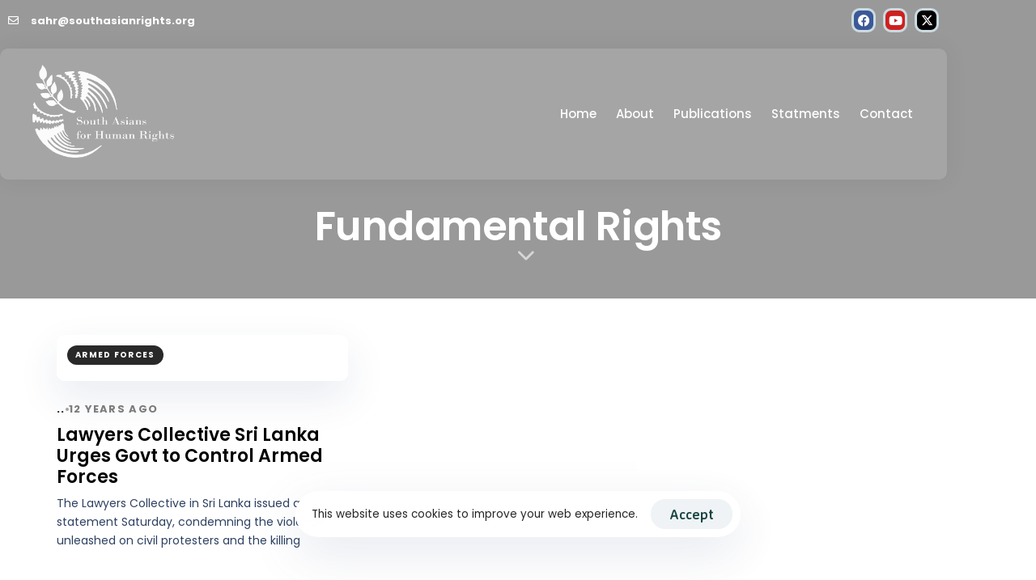

--- FILE ---
content_type: text/html; charset=UTF-8
request_url: https://southasianrights.org/tag/fundamental-rights/
body_size: 22452
content:
<!DOCTYPE html>
<html lang="en-US">
<head >

	<meta charset="UTF-8">
	<meta name="viewport" content="width=device-width, initial-scale=1.0" />
	<meta http-equiv="X-UA-Compatible" content="IE=edge">
	<link rel="profile" href="https://gmpg.org/xfn/11">
	<meta name="mobile-web-app-capable" content="yes">
<meta name="apple-mobile-web-app-capable" content="yes">
<meta name="apple-mobile-web-app-title" content="South Asians for Human Rights - ">
<title>Fundamental Rights &#8211; South Asians for Human Rights</title>
			<script type="text/javascript">
			var WebFontConfig = WebFontConfig || {};
			WebFontConfig['active'] = function() {
				if ( typeof ( window.jQuery ) !== 'undefined' ) {
					jQuery(window).trigger('liquid_async_fonts_active');
				}
			};
			WebFontConfig['inactive'] = function() {
				if ( typeof ( window.jQuery ) !== 'undefined' ) {
					jQuery(window).trigger('liquid_async_fonts_inactive');
				}
			};
			</script>
			<meta name='robots' content='max-image-preview:large' />
<link rel="alternate" type="application/rss+xml" title="South Asians for Human Rights &raquo; Feed" href="https://southasianrights.org/feed/" />
<link rel="alternate" type="application/rss+xml" title="South Asians for Human Rights &raquo; Comments Feed" href="https://southasianrights.org/comments/feed/" />
<link rel="alternate" type="application/rss+xml" title="South Asians for Human Rights &raquo; Fundamental Rights Tag Feed" href="https://southasianrights.org/tag/fundamental-rights/feed/" />
<link rel="preload" href="https://southasianrights.org/wp-content/themes/hub/assets/vendors/liquid-icon/lqd-essentials/fonts/lqd-essentials.woff2" as="font" type="font/woff2" crossorigin><style id='wp-img-auto-sizes-contain-inline-css' type='text/css'>
img:is([sizes=auto i],[sizes^="auto," i]){contain-intrinsic-size:3000px 1500px}
/*# sourceURL=wp-img-auto-sizes-contain-inline-css */
</style>
<style id='wp-emoji-styles-inline-css' type='text/css'>

	img.wp-smiley, img.emoji {
		display: inline !important;
		border: none !important;
		box-shadow: none !important;
		height: 1em !important;
		width: 1em !important;
		margin: 0 0.07em !important;
		vertical-align: -0.1em !important;
		background: none !important;
		padding: 0 !important;
	}
/*# sourceURL=wp-emoji-styles-inline-css */
</style>
<link rel='stylesheet' id='wp-block-library-css' href='https://southasianrights.org/wp-includes/css/dist/block-library/style.min.css?ver=6.9' type='text/css' media='all' />
<style id='wp-block-library-theme-inline-css' type='text/css'>
.wp-block-audio :where(figcaption){color:#555;font-size:13px;text-align:center}.is-dark-theme .wp-block-audio :where(figcaption){color:#ffffffa6}.wp-block-audio{margin:0 0 1em}.wp-block-code{border:1px solid #ccc;border-radius:4px;font-family:Menlo,Consolas,monaco,monospace;padding:.8em 1em}.wp-block-embed :where(figcaption){color:#555;font-size:13px;text-align:center}.is-dark-theme .wp-block-embed :where(figcaption){color:#ffffffa6}.wp-block-embed{margin:0 0 1em}.blocks-gallery-caption{color:#555;font-size:13px;text-align:center}.is-dark-theme .blocks-gallery-caption{color:#ffffffa6}:root :where(.wp-block-image figcaption){color:#555;font-size:13px;text-align:center}.is-dark-theme :root :where(.wp-block-image figcaption){color:#ffffffa6}.wp-block-image{margin:0 0 1em}.wp-block-pullquote{border-bottom:4px solid;border-top:4px solid;color:currentColor;margin-bottom:1.75em}.wp-block-pullquote :where(cite),.wp-block-pullquote :where(footer),.wp-block-pullquote__citation{color:currentColor;font-size:.8125em;font-style:normal;text-transform:uppercase}.wp-block-quote{border-left:.25em solid;margin:0 0 1.75em;padding-left:1em}.wp-block-quote cite,.wp-block-quote footer{color:currentColor;font-size:.8125em;font-style:normal;position:relative}.wp-block-quote:where(.has-text-align-right){border-left:none;border-right:.25em solid;padding-left:0;padding-right:1em}.wp-block-quote:where(.has-text-align-center){border:none;padding-left:0}.wp-block-quote.is-large,.wp-block-quote.is-style-large,.wp-block-quote:where(.is-style-plain){border:none}.wp-block-search .wp-block-search__label{font-weight:700}.wp-block-search__button{border:1px solid #ccc;padding:.375em .625em}:where(.wp-block-group.has-background){padding:1.25em 2.375em}.wp-block-separator.has-css-opacity{opacity:.4}.wp-block-separator{border:none;border-bottom:2px solid;margin-left:auto;margin-right:auto}.wp-block-separator.has-alpha-channel-opacity{opacity:1}.wp-block-separator:not(.is-style-wide):not(.is-style-dots){width:100px}.wp-block-separator.has-background:not(.is-style-dots){border-bottom:none;height:1px}.wp-block-separator.has-background:not(.is-style-wide):not(.is-style-dots){height:2px}.wp-block-table{margin:0 0 1em}.wp-block-table td,.wp-block-table th{word-break:normal}.wp-block-table :where(figcaption){color:#555;font-size:13px;text-align:center}.is-dark-theme .wp-block-table :where(figcaption){color:#ffffffa6}.wp-block-video :where(figcaption){color:#555;font-size:13px;text-align:center}.is-dark-theme .wp-block-video :where(figcaption){color:#ffffffa6}.wp-block-video{margin:0 0 1em}:root :where(.wp-block-template-part.has-background){margin-bottom:0;margin-top:0;padding:1.25em 2.375em}
/*# sourceURL=/wp-includes/css/dist/block-library/theme.min.css */
</style>
<style id='classic-theme-styles-inline-css' type='text/css'>
/*! This file is auto-generated */
.wp-block-button__link{color:#fff;background-color:#32373c;border-radius:9999px;box-shadow:none;text-decoration:none;padding:calc(.667em + 2px) calc(1.333em + 2px);font-size:1.125em}.wp-block-file__button{background:#32373c;color:#fff;text-decoration:none}
/*# sourceURL=/wp-includes/css/classic-themes.min.css */
</style>
<style id='global-styles-inline-css' type='text/css'>
:root{--wp--preset--aspect-ratio--square: 1;--wp--preset--aspect-ratio--4-3: 4/3;--wp--preset--aspect-ratio--3-4: 3/4;--wp--preset--aspect-ratio--3-2: 3/2;--wp--preset--aspect-ratio--2-3: 2/3;--wp--preset--aspect-ratio--16-9: 16/9;--wp--preset--aspect-ratio--9-16: 9/16;--wp--preset--color--black: #000000;--wp--preset--color--cyan-bluish-gray: #abb8c3;--wp--preset--color--white: #ffffff;--wp--preset--color--pale-pink: #f78da7;--wp--preset--color--vivid-red: #cf2e2e;--wp--preset--color--luminous-vivid-orange: #ff6900;--wp--preset--color--luminous-vivid-amber: #fcb900;--wp--preset--color--light-green-cyan: #7bdcb5;--wp--preset--color--vivid-green-cyan: #00d084;--wp--preset--color--pale-cyan-blue: #8ed1fc;--wp--preset--color--vivid-cyan-blue: #0693e3;--wp--preset--color--vivid-purple: #9b51e0;--wp--preset--gradient--vivid-cyan-blue-to-vivid-purple: linear-gradient(135deg,rgb(6,147,227) 0%,rgb(155,81,224) 100%);--wp--preset--gradient--light-green-cyan-to-vivid-green-cyan: linear-gradient(135deg,rgb(122,220,180) 0%,rgb(0,208,130) 100%);--wp--preset--gradient--luminous-vivid-amber-to-luminous-vivid-orange: linear-gradient(135deg,rgb(252,185,0) 0%,rgb(255,105,0) 100%);--wp--preset--gradient--luminous-vivid-orange-to-vivid-red: linear-gradient(135deg,rgb(255,105,0) 0%,rgb(207,46,46) 100%);--wp--preset--gradient--very-light-gray-to-cyan-bluish-gray: linear-gradient(135deg,rgb(238,238,238) 0%,rgb(169,184,195) 100%);--wp--preset--gradient--cool-to-warm-spectrum: linear-gradient(135deg,rgb(74,234,220) 0%,rgb(151,120,209) 20%,rgb(207,42,186) 40%,rgb(238,44,130) 60%,rgb(251,105,98) 80%,rgb(254,248,76) 100%);--wp--preset--gradient--blush-light-purple: linear-gradient(135deg,rgb(255,206,236) 0%,rgb(152,150,240) 100%);--wp--preset--gradient--blush-bordeaux: linear-gradient(135deg,rgb(254,205,165) 0%,rgb(254,45,45) 50%,rgb(107,0,62) 100%);--wp--preset--gradient--luminous-dusk: linear-gradient(135deg,rgb(255,203,112) 0%,rgb(199,81,192) 50%,rgb(65,88,208) 100%);--wp--preset--gradient--pale-ocean: linear-gradient(135deg,rgb(255,245,203) 0%,rgb(182,227,212) 50%,rgb(51,167,181) 100%);--wp--preset--gradient--electric-grass: linear-gradient(135deg,rgb(202,248,128) 0%,rgb(113,206,126) 100%);--wp--preset--gradient--midnight: linear-gradient(135deg,rgb(2,3,129) 0%,rgb(40,116,252) 100%);--wp--preset--font-size--small: 13px;--wp--preset--font-size--medium: 20px;--wp--preset--font-size--large: 36px;--wp--preset--font-size--x-large: 42px;--wp--preset--spacing--20: 0.44rem;--wp--preset--spacing--30: 0.67rem;--wp--preset--spacing--40: 1rem;--wp--preset--spacing--50: 1.5rem;--wp--preset--spacing--60: 2.25rem;--wp--preset--spacing--70: 3.38rem;--wp--preset--spacing--80: 5.06rem;--wp--preset--shadow--natural: 6px 6px 9px rgba(0, 0, 0, 0.2);--wp--preset--shadow--deep: 12px 12px 50px rgba(0, 0, 0, 0.4);--wp--preset--shadow--sharp: 6px 6px 0px rgba(0, 0, 0, 0.2);--wp--preset--shadow--outlined: 6px 6px 0px -3px rgb(255, 255, 255), 6px 6px rgb(0, 0, 0);--wp--preset--shadow--crisp: 6px 6px 0px rgb(0, 0, 0);}:where(.is-layout-flex){gap: 0.5em;}:where(.is-layout-grid){gap: 0.5em;}body .is-layout-flex{display: flex;}.is-layout-flex{flex-wrap: wrap;align-items: center;}.is-layout-flex > :is(*, div){margin: 0;}body .is-layout-grid{display: grid;}.is-layout-grid > :is(*, div){margin: 0;}:where(.wp-block-columns.is-layout-flex){gap: 2em;}:where(.wp-block-columns.is-layout-grid){gap: 2em;}:where(.wp-block-post-template.is-layout-flex){gap: 1.25em;}:where(.wp-block-post-template.is-layout-grid){gap: 1.25em;}.has-black-color{color: var(--wp--preset--color--black) !important;}.has-cyan-bluish-gray-color{color: var(--wp--preset--color--cyan-bluish-gray) !important;}.has-white-color{color: var(--wp--preset--color--white) !important;}.has-pale-pink-color{color: var(--wp--preset--color--pale-pink) !important;}.has-vivid-red-color{color: var(--wp--preset--color--vivid-red) !important;}.has-luminous-vivid-orange-color{color: var(--wp--preset--color--luminous-vivid-orange) !important;}.has-luminous-vivid-amber-color{color: var(--wp--preset--color--luminous-vivid-amber) !important;}.has-light-green-cyan-color{color: var(--wp--preset--color--light-green-cyan) !important;}.has-vivid-green-cyan-color{color: var(--wp--preset--color--vivid-green-cyan) !important;}.has-pale-cyan-blue-color{color: var(--wp--preset--color--pale-cyan-blue) !important;}.has-vivid-cyan-blue-color{color: var(--wp--preset--color--vivid-cyan-blue) !important;}.has-vivid-purple-color{color: var(--wp--preset--color--vivid-purple) !important;}.has-black-background-color{background-color: var(--wp--preset--color--black) !important;}.has-cyan-bluish-gray-background-color{background-color: var(--wp--preset--color--cyan-bluish-gray) !important;}.has-white-background-color{background-color: var(--wp--preset--color--white) !important;}.has-pale-pink-background-color{background-color: var(--wp--preset--color--pale-pink) !important;}.has-vivid-red-background-color{background-color: var(--wp--preset--color--vivid-red) !important;}.has-luminous-vivid-orange-background-color{background-color: var(--wp--preset--color--luminous-vivid-orange) !important;}.has-luminous-vivid-amber-background-color{background-color: var(--wp--preset--color--luminous-vivid-amber) !important;}.has-light-green-cyan-background-color{background-color: var(--wp--preset--color--light-green-cyan) !important;}.has-vivid-green-cyan-background-color{background-color: var(--wp--preset--color--vivid-green-cyan) !important;}.has-pale-cyan-blue-background-color{background-color: var(--wp--preset--color--pale-cyan-blue) !important;}.has-vivid-cyan-blue-background-color{background-color: var(--wp--preset--color--vivid-cyan-blue) !important;}.has-vivid-purple-background-color{background-color: var(--wp--preset--color--vivid-purple) !important;}.has-black-border-color{border-color: var(--wp--preset--color--black) !important;}.has-cyan-bluish-gray-border-color{border-color: var(--wp--preset--color--cyan-bluish-gray) !important;}.has-white-border-color{border-color: var(--wp--preset--color--white) !important;}.has-pale-pink-border-color{border-color: var(--wp--preset--color--pale-pink) !important;}.has-vivid-red-border-color{border-color: var(--wp--preset--color--vivid-red) !important;}.has-luminous-vivid-orange-border-color{border-color: var(--wp--preset--color--luminous-vivid-orange) !important;}.has-luminous-vivid-amber-border-color{border-color: var(--wp--preset--color--luminous-vivid-amber) !important;}.has-light-green-cyan-border-color{border-color: var(--wp--preset--color--light-green-cyan) !important;}.has-vivid-green-cyan-border-color{border-color: var(--wp--preset--color--vivid-green-cyan) !important;}.has-pale-cyan-blue-border-color{border-color: var(--wp--preset--color--pale-cyan-blue) !important;}.has-vivid-cyan-blue-border-color{border-color: var(--wp--preset--color--vivid-cyan-blue) !important;}.has-vivid-purple-border-color{border-color: var(--wp--preset--color--vivid-purple) !important;}.has-vivid-cyan-blue-to-vivid-purple-gradient-background{background: var(--wp--preset--gradient--vivid-cyan-blue-to-vivid-purple) !important;}.has-light-green-cyan-to-vivid-green-cyan-gradient-background{background: var(--wp--preset--gradient--light-green-cyan-to-vivid-green-cyan) !important;}.has-luminous-vivid-amber-to-luminous-vivid-orange-gradient-background{background: var(--wp--preset--gradient--luminous-vivid-amber-to-luminous-vivid-orange) !important;}.has-luminous-vivid-orange-to-vivid-red-gradient-background{background: var(--wp--preset--gradient--luminous-vivid-orange-to-vivid-red) !important;}.has-very-light-gray-to-cyan-bluish-gray-gradient-background{background: var(--wp--preset--gradient--very-light-gray-to-cyan-bluish-gray) !important;}.has-cool-to-warm-spectrum-gradient-background{background: var(--wp--preset--gradient--cool-to-warm-spectrum) !important;}.has-blush-light-purple-gradient-background{background: var(--wp--preset--gradient--blush-light-purple) !important;}.has-blush-bordeaux-gradient-background{background: var(--wp--preset--gradient--blush-bordeaux) !important;}.has-luminous-dusk-gradient-background{background: var(--wp--preset--gradient--luminous-dusk) !important;}.has-pale-ocean-gradient-background{background: var(--wp--preset--gradient--pale-ocean) !important;}.has-electric-grass-gradient-background{background: var(--wp--preset--gradient--electric-grass) !important;}.has-midnight-gradient-background{background: var(--wp--preset--gradient--midnight) !important;}.has-small-font-size{font-size: var(--wp--preset--font-size--small) !important;}.has-medium-font-size{font-size: var(--wp--preset--font-size--medium) !important;}.has-large-font-size{font-size: var(--wp--preset--font-size--large) !important;}.has-x-large-font-size{font-size: var(--wp--preset--font-size--x-large) !important;}
:where(.wp-block-post-template.is-layout-flex){gap: 1.25em;}:where(.wp-block-post-template.is-layout-grid){gap: 1.25em;}
:where(.wp-block-term-template.is-layout-flex){gap: 1.25em;}:where(.wp-block-term-template.is-layout-grid){gap: 1.25em;}
:where(.wp-block-columns.is-layout-flex){gap: 2em;}:where(.wp-block-columns.is-layout-grid){gap: 2em;}
:root :where(.wp-block-pullquote){font-size: 1.5em;line-height: 1.6;}
/*# sourceURL=global-styles-inline-css */
</style>
<link rel='stylesheet' id='contact-form-7-css' href='https://southasianrights.org/wp-content/plugins/contact-form-7/includes/css/styles.css?ver=6.1.4' type='text/css' media='all' />
<link rel='stylesheet' id='essential-grid-plugin-settings-css' href='https://southasianrights.org/wp-content/plugins/essential-grid/public/assets/css/settings.css?ver=3.0.11' type='text/css' media='all' />
<link rel='stylesheet' id='tp-fontello-css' href='https://southasianrights.org/wp-content/plugins/essential-grid/public/assets/font/fontello/css/fontello.css?ver=3.0.11' type='text/css' media='all' />
<link rel='stylesheet' id='redux-extendify-styles-css' href='https://southasianrights.org/wp-content/plugins/hub-core/extras/redux-framework/redux-core/assets/css/extendify-utilities.css?ver=4.4.12.2' type='text/css' media='all' />
<link rel='stylesheet' id='bootstrap-css' href='https://southasianrights.org/wp-content/themes/hub/assets/vendors/bootstrap/css/bootstrap.min.css' type='text/css' media='all' />
<link rel='stylesheet' id='liquid-base-css' href='https://southasianrights.org/wp-content/themes/hub/style.css' type='text/css' media='all' />
<style id='liquid-base-inline-css' type='text/css'>
.lqd-69705b195c722{
			position: fixed;
			left: 0;
			bottom: 0;
			right: 0;
			margin: 0;
			padding: 1em 1.41575em;
			background-color: #3d9cd2;
			color: #fff;
			z-index: 9998;
			display: flex;
			justify-content: center;
			align-items: center;
			gap: 8px;
			a{color:#fff}
		}.lqd-69705b195c722.err{
			background-color: #d63939;
		}
/*# sourceURL=liquid-base-inline-css */
</style>
<link rel='stylesheet' id='liquid-base-typography-css' href='https://southasianrights.org/wp-content/themes/hub/assets/css/elements/base/typography.css' type='text/css' media='all' />
<link rel='stylesheet' id='elementor-frontend-css' href='https://southasianrights.org/wp-content/uploads/elementor/css/custom-frontend.min.css?ver=1767682305' type='text/css' media='all' />
<style id='elementor-frontend-inline-css' type='text/css'>
.main-footer{background-image: url("https://staging.liquid-themes.com/kids-elementor/wp-content/uploads/2021/05/footerBG2.jpg");background-size: cover;background-position: top center;}@media (max-width: 1199px){.main-footer{}}@media (max-width: 767px){.main-footer{}}
@media (max-width: 1199px){}@media (max-width: 767px){}
/*# sourceURL=elementor-frontend-inline-css */
</style>
<link rel='stylesheet' id='dflip-style-css' href='https://southasianrights.org/wp-content/plugins/3d-flipbook-dflip-lite/assets/css/dflip.min.css?ver=2.4.20' type='text/css' media='all' />
<link rel='stylesheet' id='ld-gdpr-box-css' href='https://southasianrights.org/wp-content/plugins/liquid-gdpr/assets/css/liquid-gdpr.min.css?ver=6.9' type='text/css' media='all' />
<link rel='stylesheet' id='theme-elementor-css' href='https://southasianrights.org/wp-content/plugins/hub-elementor-addons/assets/css/theme-elementor.min.css?ver=5.0.8' type='text/css' media='all' />
<script type="text/javascript" src="https://southasianrights.org/wp-includes/js/jquery/jquery.min.js?ver=3.7.1" id="jquery-core-js"></script>
<script type="text/javascript" src="https://southasianrights.org/wp-includes/js/jquery/jquery-migrate.min.js?ver=3.4.1" id="jquery-migrate-js"></script>
<link rel="https://api.w.org/" href="https://southasianrights.org/wp-json/" /><link rel="alternate" title="JSON" type="application/json" href="https://southasianrights.org/wp-json/wp/v2/tags/175" /><link rel="EditURI" type="application/rsd+xml" title="RSD" href="https://southasianrights.org/xmlrpc.php?rsd" />
<meta name="generator" content="WordPress 6.9" />
<meta name="generator" content="Redux 4.4.12.2" />	
					<link rel="shortcut icon" href="https://southasianrights.org/wp-content/uploads/2017/01/cropped-SAHR-logo.png" />
				
			
	<script type="text/javascript">
				window.liquidParams = {
					currentZIndex: 10,
					lazyLoadOffset: 500,
					ccOuterSize: 35,
					ccActiveCircleBg: 1,
					ccActiveCircleBc: 1,
				};
				window.liquidIsElementor = true;
			</script><meta name="generator" content="Elementor 3.34.0; settings: css_print_method-internal, google_font-enabled, font_display-swap">
			<style>
				.e-con.e-parent:nth-of-type(n+4):not(.e-lazyloaded):not(.e-no-lazyload),
				.e-con.e-parent:nth-of-type(n+4):not(.e-lazyloaded):not(.e-no-lazyload) * {
					background-image: none !important;
				}
				@media screen and (max-height: 1024px) {
					.e-con.e-parent:nth-of-type(n+3):not(.e-lazyloaded):not(.e-no-lazyload),
					.e-con.e-parent:nth-of-type(n+3):not(.e-lazyloaded):not(.e-no-lazyload) * {
						background-image: none !important;
					}
				}
				@media screen and (max-height: 640px) {
					.e-con.e-parent:nth-of-type(n+2):not(.e-lazyloaded):not(.e-no-lazyload),
					.e-con.e-parent:nth-of-type(n+2):not(.e-lazyloaded):not(.e-no-lazyload) * {
						background-image: none !important;
					}
				}
			</style>
			<meta name="generator" content="Powered by Slider Revolution 6.7.19 - responsive, Mobile-Friendly Slider Plugin for WordPress with comfortable drag and drop interface." />
<link rel="icon" href="https://southasianrights.org/wp-content/uploads/2017/01/cropped-SAHR-logo-32x32.png" sizes="32x32" />
<link rel="icon" href="https://southasianrights.org/wp-content/uploads/2017/01/cropped-SAHR-logo-192x192.png" sizes="192x192" />
<link rel="apple-touch-icon" href="https://southasianrights.org/wp-content/uploads/2017/01/cropped-SAHR-logo-180x180.png" />
<meta name="msapplication-TileImage" content="https://southasianrights.org/wp-content/uploads/2017/01/cropped-SAHR-logo-270x270.png" />
<script>function setREVStartSize(e){
			//window.requestAnimationFrame(function() {
				window.RSIW = window.RSIW===undefined ? window.innerWidth : window.RSIW;
				window.RSIH = window.RSIH===undefined ? window.innerHeight : window.RSIH;
				try {
					var pw = document.getElementById(e.c).parentNode.offsetWidth,
						newh;
					pw = pw===0 || isNaN(pw) || (e.l=="fullwidth" || e.layout=="fullwidth") ? window.RSIW : pw;
					e.tabw = e.tabw===undefined ? 0 : parseInt(e.tabw);
					e.thumbw = e.thumbw===undefined ? 0 : parseInt(e.thumbw);
					e.tabh = e.tabh===undefined ? 0 : parseInt(e.tabh);
					e.thumbh = e.thumbh===undefined ? 0 : parseInt(e.thumbh);
					e.tabhide = e.tabhide===undefined ? 0 : parseInt(e.tabhide);
					e.thumbhide = e.thumbhide===undefined ? 0 : parseInt(e.thumbhide);
					e.mh = e.mh===undefined || e.mh=="" || e.mh==="auto" ? 0 : parseInt(e.mh,0);
					if(e.layout==="fullscreen" || e.l==="fullscreen")
						newh = Math.max(e.mh,window.RSIH);
					else{
						e.gw = Array.isArray(e.gw) ? e.gw : [e.gw];
						for (var i in e.rl) if (e.gw[i]===undefined || e.gw[i]===0) e.gw[i] = e.gw[i-1];
						e.gh = e.el===undefined || e.el==="" || (Array.isArray(e.el) && e.el.length==0)? e.gh : e.el;
						e.gh = Array.isArray(e.gh) ? e.gh : [e.gh];
						for (var i in e.rl) if (e.gh[i]===undefined || e.gh[i]===0) e.gh[i] = e.gh[i-1];
											
						var nl = new Array(e.rl.length),
							ix = 0,
							sl;
						e.tabw = e.tabhide>=pw ? 0 : e.tabw;
						e.thumbw = e.thumbhide>=pw ? 0 : e.thumbw;
						e.tabh = e.tabhide>=pw ? 0 : e.tabh;
						e.thumbh = e.thumbhide>=pw ? 0 : e.thumbh;
						for (var i in e.rl) nl[i] = e.rl[i]<window.RSIW ? 0 : e.rl[i];
						sl = nl[0];
						for (var i in nl) if (sl>nl[i] && nl[i]>0) { sl = nl[i]; ix=i;}
						var m = pw>(e.gw[ix]+e.tabw+e.thumbw) ? 1 : (pw-(e.tabw+e.thumbw)) / (e.gw[ix]);
						newh =  (e.gh[ix] * m) + (e.tabh + e.thumbh);
					}
					var el = document.getElementById(e.c);
					if (el!==null && el) el.style.height = newh+"px";
					el = document.getElementById(e.c+"_wrapper");
					if (el!==null && el) {
						el.style.height = newh+"px";
						el.style.display = "block";
					}
				} catch(e){
					console.log("Failure at Presize of Slider:" + e)
				}
			//});
		  };</script>
<style id='liquid-stylesheet-inline-css' type='text/css'>body{--lqd-cc-active-bw:1px;}.titlebar-inner h1{font-size:50px;line-height:1.1em;}.titlebar-inner p{}.titlebar-inner{padding-top:31px;padding-bottom:49px;}.titlebar{background-image:url( https://southasianrights.org/wp-content/uploads/2025/08/1234-1.jpg);background-size:cover;background-position:center center;}.titlebar > .titlebar-overlay.lqd-overlay{background:rgba(47, 40, 40, 0);}.titlebar .titlebar-scroll-link{color:rgb(255, 255, 255);}#lqd-gdpr{padding:   ;border-radius:   ;}#lqd-gdpr .lqd-gdpr-accept{padding:   ;border-radius:   ;}@media screen and (min-width: 992px){body.has-sidebar #lqd-contents-wrap{padding-top:25px;}}@media ( min-width: 1200px ){.is-stuck > .elementor > .e-container:not(.lqd-stickybar-wrap){background:#FFFFFFF7 !important;}}@media screen and (max-width: 1199px){.main-header .ld-module-trigger, .main-header .ld-search-form .input-icon{color:rgb(255, 255, 255);}.main-header .nav-trigger .bar, .main-header .nav-trigger.style-2 .bar:before, .main-header .nav-trigger.style-2 .bar:after{background-color:rgb(255, 255, 255);}[data-mobile-nav-style=modern] .lqd-mobile-sec:before{background:rgb(33, 49, 61);}}.ld-media-item {
    border-radius: 15px;
}

span.entry-author {
    display: none;
}</style>
</head>

<body class="archive tag tag-fundamental-rights tag-175 wp-custom-logo wp-embed-responsive wp-theme-hub sidebar-widgets-outline lazyload-enabled elementor-default elementor-kit-5" dir="ltr" itemscope="itemscope" itemtype="http://schema.org/Blog" data-mobile-nav-breakpoint="1200" data-mobile-nav-style="classic" data-mobile-nav-scheme="gray" data-mobile-nav-trigger-alignment="right" data-mobile-header-scheme="custom" data-mobile-logo-alignment="default" data-overlay-onmobile="true">
	
	<script type="text/javascript">
				window.liquidBreakpoints = {"mobile":{"label":"Mobile Portrait","value":767,"default_value":767,"direction":"max","is_enabled":true},"mobile_extra":{"label":"Mobile Landscape","value":880,"default_value":880,"direction":"max","is_enabled":false},"tablet":{"label":"Tablet Portrait","value":1199,"default_value":1024,"direction":"max","is_enabled":true},"tablet_extra":{"label":"Tablet Landscape","value":1200,"default_value":1200,"direction":"max","is_enabled":false},"laptop":{"label":"Laptop","value":1366,"default_value":1366,"direction":"max","is_enabled":false},"widescreen":{"label":"Widescreen","value":2400,"default_value":2400,"direction":"min","is_enabled":false}};

				function getLiquidActiveBreakpoint() {
					const mms = [ {
						mm: window.matchMedia( "(min-width: 1201px)" ),
						breakpointKey: "desktop"
					} ];

					Object.entries( window.liquidBreakpoints ).forEach( ( [ breakpointKey, { direction, is_enabled, value } ] ) => {
						if ( !is_enabled ) return;

						mms.push( {
							mm: window.matchMedia( `(${ direction }-width: ${ value }px)` ),
							breakpointKey
						} );
					} );

					return mms.filter( ( { mm } ) => mm.matches )?.at( -1 )?.breakpointKey || "desktop";
				}

				document.body.setAttribute("data-elementor-device-mode", getLiquidActiveBreakpoint());
			</script>
	<div><div class="screen-reader-text">Skip links</div><ul class="liquid-skip-link screen-reader-text"><li><a href="#primary-nav" class="screen-reader-shortcut"> Skip to primary navigation</a></li><li><a href="#lqd-site-content" class="screen-reader-shortcut"> Skip to content</a></li></ul></div>

	<div id="wrap">

		<div class="titlebar scheme-light text-center" data-parallax="true" data-parallax-options='{ "parallaxBG": true, "start":"top top", "scrub":"true" }' data-parallax-from='{ "yPercent": "0" }' data-parallax-to='{ "yPercent": "25" }' >
	
				<div class="titlebar-overlay lqd-overlay"></div>
		<header class="header site-header main-header main-header-overlay sticky-header-noshadow " id="header" itemscope="itemscope" itemtype="http://schema.org/WPHeader">
    
    <style id="elementor-post-37">.elementor-37 .elementor-element.elementor-element-27b18911 > .elementor-container > .elementor-column > .elementor-widget-wrap{align-content:center;align-items:center;}.elementor-37 .elementor-element.elementor-element-27b18911{transition:background 0.3s, border 0.3s, border-radius 0.3s, box-shadow 0.3s;padding:0px 0px 0px 0px;}.elementor-37 .elementor-element.elementor-element-27b18911 > .elementor-background-overlay{transition:background 0.3s, border-radius 0.3s, opacity 0.3s;}.elementor-37 .elementor-element.elementor-element-3db58bba > .elementor-widget-container{margin:0px 25px 0px 0px;}.elementor-37 .elementor-element.elementor-element-3db58bba .iconbox-icon-container{font-size:13px;color:#FFFFFF;}.elementor-37 .elementor-element.elementor-element-3db58bba .iconbox-icon-wrap{margin-inline-end:15px;}.elementor-37 .elementor-element.elementor-element-3db58bba h3{font-size:13px;color:#FFFFFF;}.elementor-37 .elementor-element.elementor-element-5a381777 > .elementor-widget-container{margin:0px 25px 0px 0px;}.elementor-37 .elementor-element.elementor-element-5a381777 .iconbox-icon-container{font-size:13px;color:#FFFFFF;}.elementor-37 .elementor-element.elementor-element-5a381777 .iconbox-icon-wrap{margin-inline-end:15px;}.elementor-37 .elementor-element.elementor-element-5a381777 h3{font-size:13px;color:#FFFFFF;}.elementor-37 .elementor-element.elementor-element-63202060.elementor-column > .elementor-widget-wrap{justify-content:flex-end;}.elementor-37 .elementor-element.elementor-element-1f050601{--grid-template-columns:repeat(0, auto);--icon-size:15px;--grid-column-gap:5px;--grid-row-gap:0px;}.elementor-37 .elementor-element.elementor-element-1f050601 .elementor-widget-container{text-align:center;}.elementor-37 .elementor-element.elementor-element-1f050601 .elementor-social-icon{border-style:solid;border-color:#CBDBE1;}.elementor-37 .elementor-element.elementor-element-1f050601 .elementor-icon{border-radius:10px 10px 10px 10px;}.elementor-37 .elementor-element.elementor-element-6addf04 > .elementor-background-overlay{opacity:0.5;transition:background 0.3s, border-radius 0.3s, opacity 0.3s;}.elementor-37 .elementor-element.elementor-element-6addf04{transition:background 0.3s, border 0.3s, border-radius 0.3s, box-shadow 0.3s;padding:0px 15px 0px 15px;}.elementor-37 .elementor-element.elementor-element-8527504 > .elementor-widget-container{padding:0px 0px 0px 15px;}.elementor-37 .elementor-element.elementor-element-8527504 .module-logo{padding-top:18px;padding-inline-end:0px;padding-bottom:18px;padding-inline-start:0px;}.is-stuck .elementor-37 .elementor-element.elementor-element-8527504 .module-logo{padding-top:18px;padding-inline-end:0px;padding-bottom:18px;padding-inline-start:0px;}.elementor-bc-flex-widget .elementor-37 .elementor-element.elementor-element-5ee9acf.elementor-column .elementor-widget-wrap{align-items:center;}.elementor-37 .elementor-element.elementor-element-5ee9acf.elementor-column.elementor-element[data-element_type="column"] > .elementor-widget-wrap.elementor-element-populated{align-content:center;align-items:center;}.elementor-37 .elementor-element.elementor-element-5ee9acf.elementor-column > .elementor-widget-wrap{justify-content:flex-end;}.elementor-37 .elementor-element.elementor-element-5ee9acf > .elementor-element-populated{text-align:end;}.elementor-37 .elementor-element.elementor-element-29b0424 > .elementor-widget-container{margin:0px 25px 0px 0px;border-style:none;border-radius:20px 20px 20px 20px;}.elementor-37 .elementor-element.elementor-element-29b0424 .main-nav > li > a{font-family:"Poppins", Sans-serif;font-size:15px;font-weight:700;}.elementor-37 .elementor-element.elementor-element-29b0424{--lqd-menu-items-top-padding:10px;--lqd-menu-items-right-padding:20px;--lqd-menu-items-bottom-padding:10px;--lqd-menu-items-left-padding:20px;}.is-stuck .elementor-37 .elementor-element.elementor-element-29b0424{--lqd-menu-items-top-padding:0px;--lqd-menu-items-right-padding:20px;--lqd-menu-items-bottom-padding:0px;--lqd-menu-items-left-padding:20px;}.elementor-37 .elementor-element.elementor-element-29b0424 .nav-item-children > li > a{font-family:"Poppins", Sans-serif;font-size:15px;}.elementor-37 .elementor-element.elementor-element-29b0424 .main-nav > li > a, .navbar-fullscreen .elementor-37 .elementor-element.elementor-element-29b0424 .main-nav > li > a{color:#FFFFFF;}.elementor-37 .elementor-element.elementor-element-29b0424 .main-nav > li:hover > a, .elementor-37 .elementor-element.elementor-element-29b0424 .main-nav > li.is-active > a, .navbar-fullscreen .elementor-37 .elementor-element.elementor-element-29b0424 .main-nav > li > a:hover{color:#FFFFFFC2;}.elementor-37 .elementor-element.elementor-element-29b0424 .main-nav .nav-item-children > li > a:hover{color:#FFFFFFC7;}.elementor-37 .elementor-element.elementor-element-29b0424 .main-nav .nav-item-children:before{background:#098FAF;}.is-stuck .elementor-37 .elementor-element.elementor-element-29b0424 .main-nav .nav-item-children > li > a{color:#000000;}.is-stuck .elementor-37 .elementor-element.elementor-element-29b0424 .main-nav .nav-item-children:before{background:#FFFFFF;}.elementor-37 .elementor-element.elementor-element-6187d64 > .elementor-container > .elementor-column > .elementor-widget-wrap{align-content:flex-end;align-items:flex-end;}.elementor-37 .elementor-element.elementor-element-a6ef66c{width:initial;max-width:initial;}.elementor-element.elementor-element-a6ef66c .lqd-lity-close-btn-wrap{inset-inline-start:auto;position:absolute;inset-inline-end:30px;bottom:auto;top:30px;}.elementor-37 .elementor-element.elementor-element-0412f32.elementor-column > .elementor-widget-wrap{justify-content:flex-end;}.elementor-37 .elementor-element.elementor-element-0412f32 > .elementor-element-populated{padding:0px 0px 35px 0px;}.elementor-37 .elementor-element.elementor-element-42b3ac4 > .elementor-container > .elementor-column > .elementor-widget-wrap{align-content:center;align-items:center;}.elementor-37 .elementor-element.elementor-element-42b3ac4{transition:background 0.3s, border 0.3s, border-radius 0.3s, box-shadow 0.3s;padding:0px 0px 0px 0px;}.elementor-37 .elementor-element.elementor-element-42b3ac4 > .elementor-background-overlay{transition:background 0.3s, border-radius 0.3s, opacity 0.3s;}.elementor-37 .elementor-element.elementor-element-1603aea5 > .elementor-widget-container{margin:0px 25px 0px 0px;}.elementor-37 .elementor-element.elementor-element-1603aea5 .iconbox-icon-container{font-size:13px;color:#FFFFFF;}.elementor-37 .elementor-element.elementor-element-1603aea5 .iconbox-icon-wrap{margin-inline-end:15px;}.elementor-37 .elementor-element.elementor-element-1603aea5 h3{font-size:13px;color:#FFFFFF;}.elementor-37 .elementor-element.elementor-element-3d328c52 > .elementor-widget-container{margin:0px 25px 0px 0px;}.elementor-37 .elementor-element.elementor-element-3d328c52 .iconbox-icon-container{font-size:13px;color:#FFFFFF;}.elementor-37 .elementor-element.elementor-element-3d328c52 .iconbox-icon-wrap{margin-inline-end:15px;}.elementor-37 .elementor-element.elementor-element-3d328c52 h3{font-size:13px;color:#FFFFFF;}.elementor-37 .elementor-element.elementor-element-4aa6f9ee.elementor-column > .elementor-widget-wrap{justify-content:flex-end;}.elementor-37 .elementor-element.elementor-element-7503e076{--grid-template-columns:repeat(0, auto);--icon-size:13px;--grid-column-gap:5px;--grid-row-gap:0px;}.elementor-37 .elementor-element.elementor-element-7503e076 .elementor-widget-container{text-align:center;}.elementor-37 .elementor-element.elementor-element-1f73424e > .elementor-container > .elementor-column > .elementor-widget-wrap{align-content:center;align-items:center;}.elementor-37 .elementor-element.elementor-element-68e9302e > .elementor-container > .elementor-column > .elementor-widget-wrap{align-content:center;align-items:center;}.elementor-37 .elementor-element.elementor-element-68e9302e:not(.elementor-motion-effects-element-type-background), .elementor-37 .elementor-element.elementor-element-68e9302e > .elementor-motion-effects-container > .elementor-motion-effects-layer{background-color:#FFFFFF1F;}.elementor-37 .elementor-element.elementor-element-68e9302e, .elementor-37 .elementor-element.elementor-element-68e9302e > .elementor-background-overlay{border-radius:10px 10px 10px 10px;}.elementor-37 .elementor-element.elementor-element-68e9302e{box-shadow:0px 0px 30px 0px rgba(0, 0, 0, 0.06);transition:background 0.3s, border 0.3s, border-radius 0.3s, box-shadow 0.3s;margin-top:10px;margin-bottom:0px;padding:0px 15px 0px 40px;}.elementor-37 .elementor-element.elementor-element-68e9302e > .elementor-background-overlay{transition:background 0.3s, border-radius 0.3s, opacity 0.3s;}.elementor-37 .elementor-element.elementor-element-3e1fd67c .module-logo{padding-top:20px;padding-inline-end:0px;padding-bottom:27px;padding-inline-start:0px;}.is-stuck .elementor-37 .elementor-element.elementor-element-3e1fd67c .module-logo{padding-top:20px;padding-inline-end:0px;padding-bottom:27px;padding-inline-start:0px;}.elementor-37 .elementor-element.elementor-element-55113f79.elementor-column > .elementor-widget-wrap{justify-content:flex-end;}.elementor-element.elementor-element-d060567 .lqd-lity-close-btn-wrap{inset-inline-start:auto;position:absolute;inset-inline-end:30px;bottom:auto;top:30px;}.elementor-37 .elementor-element.elementor-element-6b4e9b0e{width:auto;max-width:auto;--lqd-menu-items-top-padding:0px;--lqd-menu-items-right-padding:12px;--lqd-menu-items-bottom-padding:0px;--lqd-menu-items-left-padding:12px;}.elementor-37 .elementor-element.elementor-element-6b4e9b0e > .elementor-widget-container{margin:0px 15px 0px 0px;}.elementor-37 .elementor-element.elementor-element-6b4e9b0e .main-nav > li > a{font-family:"Poppins", Sans-serif;font-size:15px;font-weight:500;}.is-stuck .elementor-37 .elementor-element.elementor-element-6b4e9b0e{--lqd-menu-items-top-padding:0px;--lqd-menu-items-right-padding:12px;--lqd-menu-items-bottom-padding:0px;--lqd-menu-items-left-padding:12px;}.elementor-37 .elementor-element.elementor-element-6b4e9b0e .nav-item-children > li > a{font-family:"Poppins", Sans-serif;font-size:16px;font-weight:600;}.elementor-37 .elementor-element.elementor-element-6b4e9b0e .main-nav > li > a, .navbar-fullscreen .elementor-37 .elementor-element.elementor-element-6b4e9b0e .main-nav > li > a{color:#FCFDFD;}.elementor-37 .elementor-element.elementor-element-6b4e9b0e .main-nav > li:hover > a, .elementor-37 .elementor-element.elementor-element-6b4e9b0e .main-nav > li.is-active > a, .navbar-fullscreen .elementor-37 .elementor-element.elementor-element-6b4e9b0e .main-nav > li > a:hover{color:#3CBFC9;}.elementor-37 .elementor-element.elementor-element-6b4e9b0e .main-nav > li.is-active > a, .elementor-37 .elementor-element.elementor-element-6b4e9b0e .main-nav > li.current_page_item > a, .elementor-37 .elementor-element.elementor-element-6b4e9b0e .main-nav > li.current-menu-item > a, .elementor-37 .elementor-element.elementor-element-6b4e9b0e .main-nav > li.current-menu-ancestor > a, .navbar-fullscreen .elementor-37 .elementor-element.elementor-element-6b4e9b0e .main-nav > li.is-active > a, .navbar-fullscreen .elementor-37 .elementor-element.elementor-element-6b4e9b0e .main-nav > li.current_page_item > a, .navbar-fullscreen .elementor-37 .elementor-element.elementor-element-6b4e9b0e .main-nav > li.current-menu-item > a, .navbar-fullscreen .elementor-37 .elementor-element.elementor-element-6b4e9b0e .main-nav > li.current-menu-ancestor > a{color:#000000;}.elementor-37 .elementor-element.elementor-element-497b26f1{padding:80px 0px 80px 0px;}.elementor-bc-flex-widget .elementor-37 .elementor-element.elementor-element-15e7cd35.elementor-column .elementor-widget-wrap{align-items:flex-end;}.elementor-37 .elementor-element.elementor-element-15e7cd35.elementor-column.elementor-element[data-element_type="column"] > .elementor-widget-wrap.elementor-element-populated{align-content:flex-end;align-items:flex-end;}.elementor-37 .elementor-element.elementor-element-15e7cd35 > .elementor-element-populated{margin:0px 85px 0px 0px;--e-column-margin-right:85px;--e-column-margin-left:0px;}.main-header > .elementor > :is(.elementor-section, .e-con){background:#FFFFFF00;}@media(min-width:768px){.elementor-37 .elementor-element.elementor-element-fc03d6a{width:65%;}.elementor-37 .elementor-element.elementor-element-63202060{width:35%;}.elementor-37 .elementor-element.elementor-element-4e7f665{width:15%;}.elementor-37 .elementor-element.elementor-element-5ee9acf{width:85%;}.elementor-37 .elementor-element.elementor-element-3d47468b{width:65%;}.elementor-37 .elementor-element.elementor-element-4aa6f9ee{width:35%;}.elementor-37 .elementor-element.elementor-element-2f52ea54{width:40%;}.elementor-37 .elementor-element.elementor-element-55113f79{width:60%;}}@media(max-width:1199px){body.elementor-page-37{padding:0px 20px 0px 20px;}}@media(max-width:767px){body.elementor-page-37{padding:0px 20px 0px 20px;}}</style>		<div data-elementor-type="wp-post" data-elementor-id="37" class="elementor elementor-37">
						<section class="lqd-hide-onstuck elementor-section elementor-top-section elementor-element elementor-element-27b18911 elementor-section-content-middle elementor-hidden-mobile elementor-section-boxed elementor-section-height-default elementor-section-height-default" data-id="27b18911" data-element_type="section" data-settings="{&quot;background_background&quot;:&quot;classic&quot;}">
						<div class="elementor-container elementor-column-gap-default">
					<div class="elementor-column elementor-col-50 elementor-top-column elementor-element elementor-element-fc03d6a" data-id="fc03d6a" data-element_type="column">
			<div class="elementor-widget-wrap elementor-element-populated">
						<div class="elementor-element elementor-element-3db58bba elementor-hidden-mobile elementor-widget elementor-widget-ld_header_iconbox" data-id="3db58bba" data-element_type="widget" data-widget_type="ld_header_iconbox.default">
				<div class="elementor-widget-container">
								
			<div id="lqd-header-iconbox-3db58bba" class="iconbox iconbox-side d-flex align-items-center flex-grow-1">
										
				<div class="iconbox-icon-wrap"><span class="iconbox-icon-container flex-grow-1"><i aria-hidden="true" class="far fa-envelope"></i></span></div>								<h3 style="margin: 0"><a href="/cdn-cgi/l/email-protection" class="__cf_email__" data-cfemail="c5b6a4adb785b6aab0b1ada4b6aca4abb7aca2adb1b6ebaab7a2">[email&#160;protected]</a></h3>
												
			</div>
			
						</div>
				</div>
				<div class="elementor-element elementor-element-5a381777 elementor-hidden-mobile elementor-widget elementor-widget-ld_header_iconbox" data-id="5a381777" data-element_type="widget" data-widget_type="ld_header_iconbox.default">
				<div class="elementor-widget-container">
								
			<div id="lqd-header-iconbox-5a381777" class="iconbox iconbox-side d-flex align-items-center flex-grow-1">
										
				<div class="iconbox-icon-wrap"><span class="iconbox-icon-container flex-grow-1"></span></div>								<h3 style="margin: 0"></h3>
												
			</div>
			
						</div>
				</div>
					</div>
		</div>
				<div class="elementor-column elementor-col-50 elementor-top-column elementor-element elementor-element-63202060" data-id="63202060" data-element_type="column">
			<div class="elementor-widget-wrap elementor-element-populated">
						<div class="elementor-element elementor-element-1f050601 elementor-shape-rounded elementor-grid-0 e-grid-align-center elementor-widget elementor-widget-social-icons" data-id="1f050601" data-element_type="widget" data-widget_type="social-icons.default">
				<div class="elementor-widget-container">
							<div class="elementor-social-icons-wrapper elementor-grid" role="list">
							<span class="elementor-grid-item" role="listitem">
					<a class="elementor-icon elementor-social-icon elementor-social-icon-facebook elementor-repeater-item-381c05c" href="https://www.facebook.com/share/1Fbss495Zx/?mibextid=wwXIfr" target="_blank">
						<span class="elementor-screen-only">Facebook</span>
						<i aria-hidden="true" class="fab fa-facebook"></i>					</a>
				</span>
							<span class="elementor-grid-item" role="listitem">
					<a class="elementor-icon elementor-social-icon elementor-social-icon-youtube elementor-repeater-item-b0bca11" href="https://youtube.com/@southasiansforhumanrights7817?si=-IwhpiZLW5PJ1cUe" target="_blank">
						<span class="elementor-screen-only">Youtube</span>
						<i aria-hidden="true" class="fab fa-youtube"></i>					</a>
				</span>
							<span class="elementor-grid-item" role="listitem">
					<a class="elementor-icon elementor-social-icon elementor-social-icon-x-twitter elementor-repeater-item-f73aa19" href="https://x.com/s_asian_rights?s=21&#038;t=rhd-0afml9RbLc5pWgjjog" target="_blank">
						<span class="elementor-screen-only">X-twitter</span>
						<i aria-hidden="true" class="fab fa-x-twitter"></i>					</a>
				</span>
					</div>
						</div>
				</div>
					</div>
		</div>
					</div>
		</section>
				<section class="elementor-section elementor-top-section elementor-element elementor-element-6addf04 elementor-hidden-tablet elementor-hidden-mobile elementor-hidden-desktop elementor-section-boxed elementor-section-height-default elementor-section-height-default" data-id="6addf04" data-element_type="section" data-settings="{&quot;background_background&quot;:&quot;classic&quot;}">
							<div class="elementor-background-overlay"></div>
							<div class="elementor-container elementor-column-gap-no">
					<div class="elementor-column elementor-col-50 elementor-top-column elementor-element elementor-element-4e7f665" data-id="4e7f665" data-element_type="column">
			<div class="elementor-widget-wrap elementor-element-populated">
						<div class="elementor-element elementor-element-8527504 elementor-widget elementor-widget-ld_header_image" data-id="8527504" data-element_type="widget" data-widget_type="ld_header_image.default">
				<div class="elementor-widget-container">
							
		<div class="module-logo d-flex   navbar-brand-plain" id="size-logo" itemscope="itemscope" itemtype="https://schema.org/Brand">
			<a class="navbar-brand d-flex p-0 pos-rel" href="https://southasianrights.org/" rel="home" itemprop="url"><span class="navbar-brand-inner post-rel">    <img class="logo-default" src="https://southasianrights.org/wp-content/uploads/2021/08/SAHR__LOGO-removebg-preview.png" alt="South Asians for Human Rights" itemprop="url"  /></span></a>		</div>

						</div>
				</div>
					</div>
		</div>
				<div class="elementor-column elementor-col-50 elementor-top-column elementor-element elementor-element-5ee9acf" data-id="5ee9acf" data-element_type="column">
			<div class="elementor-widget-wrap elementor-element-populated">
						<div class="elementor-element elementor-element-29b0424 elementor-widget elementor-widget-ld_header_menu" data-id="29b0424" data-element_type="widget" data-widget_type="ld_header_menu.default">
				<div class="elementor-widget-container">
							<div class="module-primary-nav d-flex">
			<div class="collapse navbar-collapse d-inline-flex p-0 lqd-submenu-default-style  " id="main-header-collapse" aria-expanded="false" role="navigation">
			<ul id="primary-nav" class="main-nav d-flex reset-ul inline-ul lqd-menu-counter-right lqd-menu-items-inline main-nav-hover-fade-inactive" itemtype="http://schema.org/SiteNavigationElement" itemscope="itemscope" data-submenu-options='{"toggleType":"fade","handler":"mouse-in-out"}' data-localscroll="true" data-localscroll-options='{"itemsSelector": "> li > a"}'><li id="menu-item-16560" class="menu-item menu-item-type-custom menu-item-object-custom menu-item-home menu-item-16560"><a href="https://southasianrights.org/">Home</a></li>
<li id="menu-item-16561" class="menu-item menu-item-type-custom menu-item-object-custom menu-item-has-children menu-item-16561"><a href="#">About<span class="submenu-expander pos-abs"><svg xmlns="http://www.w3.org/2000/svg" width="21" height="32" viewBox="0 0 21 32" style="width: 1em; height: 1em;"><path fill="currentColor" d="M10.5 18.375l7.938-7.938c.562-.562 1.562-.562 2.125 0s.562 1.563 0 2.126l-9 9c-.563.562-1.5.625-2.063.062L.437 12.562C.126 12.25 0 11.876 0 11.5s.125-.75.438-1.063c.562-.562 1.562-.562 2.124 0z"></path></svg></span></a>
<ul class="nav-item-children">
	<li id="menu-item-17095" class="menu-item menu-item-type-custom menu-item-object-custom menu-item-17095"><a href="https://southasianrights.org/who-we-are-2/">Who We Are</a></li>
	<li id="menu-item-17289" class="menu-item menu-item-type-custom menu-item-object-custom menu-item-17289"><a href="https://southasianrights.org/bureau-members-2/">Bureau Members</a></li>
	<li id="menu-item-17761" class="menu-item menu-item-type-custom menu-item-object-custom menu-item-17761"><a href="https://southasianrights.org/annual-reports-2/">Annual Reports</a></li>
	<li id="menu-item-17752" class="menu-item menu-item-type-custom menu-item-object-custom menu-item-17752"><a href="https://southasianrights.org/strategic-framework/">Strategic Plan</a></li>
</ul>
</li>
<li id="menu-item-18056" class="menu-item menu-item-type-custom menu-item-object-custom menu-item-18056"><a href="https://southasianrights.org/publications-2/">Publications</a></li>
<li id="menu-item-16597" class="menu-item menu-item-type-custom menu-item-object-custom menu-item-has-children menu-item-16597"><a href="#">Statments<span class="submenu-expander pos-abs"><svg xmlns="http://www.w3.org/2000/svg" width="21" height="32" viewBox="0 0 21 32" style="width: 1em; height: 1em;"><path fill="currentColor" d="M10.5 18.375l7.938-7.938c.562-.562 1.562-.562 2.125 0s.562 1.563 0 2.126l-9 9c-.563.562-1.5.625-2.063.062L.437 12.562C.126 12.25 0 11.876 0 11.5s.125-.75.438-1.063c.562-.562 1.562-.562 2.124 0z"></path></svg></span></a>
<ul class="nav-item-children">
	<li id="menu-item-16594" class="menu-item menu-item-type-taxonomy menu-item-object-category menu-item-16594"><a href="https://southasianrights.org/category/press-statements/afghanistan-press-statments/">Afghanistan</a></li>
	<li id="menu-item-16595" class="menu-item menu-item-type-taxonomy menu-item-object-category menu-item-16595"><a href="https://southasianrights.org/category/press-statements/bangladesh-press-statments/">Bangladesh</a></li>
	<li id="menu-item-16596" class="menu-item menu-item-type-taxonomy menu-item-object-category menu-item-16596"><a href="https://southasianrights.org/category/press-statements/bhutan-press-statements/">Bhutan</a></li>
	<li id="menu-item-16589" class="menu-item menu-item-type-taxonomy menu-item-object-category menu-item-16589"><a href="https://southasianrights.org/category/press-statements/india-press-statements/">India</a></li>
	<li id="menu-item-16590" class="menu-item menu-item-type-taxonomy menu-item-object-category menu-item-16590"><a href="https://southasianrights.org/category/press-statements/maldives-press-statements/">Maldives</a></li>
	<li id="menu-item-16591" class="menu-item menu-item-type-taxonomy menu-item-object-category menu-item-16591"><a href="https://southasianrights.org/category/press-statements/nepal-press-statements/">Nepal</a></li>
	<li id="menu-item-16592" class="menu-item menu-item-type-taxonomy menu-item-object-category menu-item-16592"><a href="https://southasianrights.org/category/press-statements/pakistan-press-statements/">Pakistan</a></li>
	<li id="menu-item-16593" class="menu-item menu-item-type-taxonomy menu-item-object-category menu-item-16593"><a href="https://southasianrights.org/category/press-statements/sri-lanka-press-statements/">Sri Lanka</a></li>
</ul>
</li>
<li id="menu-item-16562" class="menu-item menu-item-type-custom menu-item-object-custom menu-item-16562"><a href="https://southasianrights.org/contact-us/">Contact</a></li>
</ul>			</div>
		</div>
						</div>
				</div>
					</div>
		</div>
					</div>
		</section>
				<section class="lqd-show-onstuck lqd-stickybar-wrap lqd-stickybar-right elementor-section elementor-top-section elementor-element elementor-element-6187d64 elementor-section-full_width elementor-section-content-bottom elementor-section-height-default elementor-section-height-default" data-id="6187d64" data-element_type="section">
						<div class="elementor-container elementor-column-gap-default">
					<div class="elementor-column elementor-col-50 elementor-top-column elementor-element elementor-element-b1bc6d1" data-id="b1bc6d1" data-element_type="column">
			<div class="elementor-widget-wrap elementor-element-populated">
						<div class="elementor-element elementor-element-a6ef66c elementor-widget__width-initial elementor-widget elementor-widget-ld_modal_window" data-id="a6ef66c" data-element_type="widget" data-settings="{&quot;content_type&quot;:&quot;el_template&quot;}" data-widget_type="ld_modal_window.default">
				<div class="elementor-widget-container">
					
		
		
			<div id="modal-4625" class="lqd-modal lqd-lity-hide" data-modal-type="fullscreen">

				
				<div class="lqd-modal-inner">

										<div class="lqd-modal-content">
						<style id="elementor-post-4625">.elementor-4625 .elementor-element.elementor-element-7ac5d2eb:not(.elementor-motion-effects-element-type-background), .elementor-4625 .elementor-element.elementor-element-7ac5d2eb > .elementor-motion-effects-container > .elementor-motion-effects-layer{background-image:url("https://southasianrights.org/wp-content/uploads/2021/08/bg-2@2x-scaled-1.jpeg");background-position:center center;}.elementor-4625 .elementor-element.elementor-element-7ac5d2eb > .elementor-container{min-height:100vh;}.elementor-4625 .elementor-element.elementor-element-7ac5d2eb{transition:background 0.3s, border 0.3s, border-radius 0.3s, box-shadow 0.3s;}.elementor-4625 .elementor-element.elementor-element-7ac5d2eb > .elementor-background-overlay{transition:background 0.3s, border-radius 0.3s, opacity 0.3s;}.elementor-bc-flex-widget .elementor-4625 .elementor-element.elementor-element-8e4d7b.elementor-column .elementor-widget-wrap{align-items:center;}.elementor-4625 .elementor-element.elementor-element-8e4d7b.elementor-column.elementor-element[data-element_type="column"] > .elementor-widget-wrap.elementor-element-populated{align-content:center;align-items:center;}.elementor-4625 .elementor-element.elementor-element-8e4d7b > .elementor-element-populated{padding:10px 100px 10px 10px;}.elementor-4625 .elementor-element.elementor-element-4b76744d .ld-fh-element, .elementor-4625 .elementor-element.elementor-element-4b76744d .ld-fh-element a{color:#000000;}.elementor-4625 .elementor-element.elementor-element-4b76744d .ld-fh-element{font-size:122px;font-weight:500;line-height:0.75em;}.elementor-4625 .elementor-element.elementor-element-4b76744d .lqd-highlight-inner, .elementor-4625 .elementor-element.elementor-element-4b76744d .lqd-highlight-inner .lqd-highlight-brush-svg{height:0.275em;}.elementor-4625 .elementor-element.elementor-element-4b76744d .lqd-highlight-inner{bottom:0em;left:0em;}.elementor-4625 .elementor-element.elementor-element-68918d1c .ld-fh-element{font-size:18px;}.elementor-4625 .elementor-element.elementor-element-68918d1c .lqd-highlight-inner, .elementor-4625 .elementor-element.elementor-element-68918d1c .lqd-highlight-inner .lqd-highlight-brush-svg{height:0.275em;}.elementor-4625 .elementor-element.elementor-element-68918d1c .lqd-highlight-inner{bottom:0em;left:0em;}.elementor-4625 .elementor-element.elementor-element-40e309f5 > .elementor-widget-wrap > .elementor-widget:not(.elementor-widget__width-auto):not(.elementor-widget__width-initial):not(:last-child):not(.elementor-absolute){margin-block-end:: 10px;}.elementor-4625 .elementor-element.elementor-element-b63ba0b .ld-fh-element, .elementor-4625 .elementor-element.elementor-element-b63ba0b .ld-fh-element a{color:#000000;}.elementor-4625 .elementor-element.elementor-element-b63ba0b .ld-fh-element{font-size:13px;font-weight:700;letter-spacing:0.1px;}.elementor-4625 .elementor-element.elementor-element-b63ba0b .lqd-highlight-inner, .elementor-4625 .elementor-element.elementor-element-b63ba0b .lqd-highlight-inner .lqd-highlight-brush-svg{height:0.275em;}.elementor-4625 .elementor-element.elementor-element-b63ba0b .lqd-highlight-inner{bottom:0em;left:0em;}.elementor-4625 .elementor-element.elementor-element-7c523f2a .ld-fh-element{font-size:16px;line-height:1.18em;}.elementor-4625 .elementor-element.elementor-element-7c523f2a .lqd-highlight-inner, .elementor-4625 .elementor-element.elementor-element-7c523f2a .lqd-highlight-inner .lqd-highlight-brush-svg{height:0.275em;}.elementor-4625 .elementor-element.elementor-element-7c523f2a .lqd-highlight-inner{bottom:0em;left:0em;}.elementor-4625 .elementor-element.elementor-element-d226d61 .ld-fh-element, .elementor-4625 .elementor-element.elementor-element-d226d61 .ld-fh-element a{color:#000000;}.elementor-4625 .elementor-element.elementor-element-d226d61 .ld-fh-element{font-size:16px;font-weight:700;line-height:1.18em;}.elementor-4625 .elementor-element.elementor-element-d226d61 .lqd-highlight-inner, .elementor-4625 .elementor-element.elementor-element-d226d61 .lqd-highlight-inner .lqd-highlight-brush-svg{height:0.275em;}.elementor-4625 .elementor-element.elementor-element-d226d61 .lqd-highlight-inner{bottom:0em;left:0em;}.elementor-4625 .elementor-element.elementor-element-34494b43 > .elementor-widget-wrap > .elementor-widget:not(.elementor-widget__width-auto):not(.elementor-widget__width-initial):not(:last-child):not(.elementor-absolute){margin-block-end:: 10px;}.elementor-4625 .elementor-element.elementor-element-7d4188be .ld-fh-element, .elementor-4625 .elementor-element.elementor-element-7d4188be .ld-fh-element a{color:#000000;}.elementor-4625 .elementor-element.elementor-element-7d4188be .ld-fh-element{font-size:13px;font-weight:700;letter-spacing:0.1px;}.elementor-4625 .elementor-element.elementor-element-7d4188be .lqd-highlight-inner, .elementor-4625 .elementor-element.elementor-element-7d4188be .lqd-highlight-inner .lqd-highlight-brush-svg{height:0.275em;}.elementor-4625 .elementor-element.elementor-element-7d4188be .lqd-highlight-inner{bottom:0em;left:0em;}.elementor-4625 .elementor-element.elementor-element-769ea46c .ld-fh-element{font-size:16px;line-height:1.18em;}.elementor-4625 .elementor-element.elementor-element-769ea46c .lqd-highlight-inner, .elementor-4625 .elementor-element.elementor-element-769ea46c .lqd-highlight-inner .lqd-highlight-brush-svg{height:0.275em;}.elementor-4625 .elementor-element.elementor-element-769ea46c .lqd-highlight-inner{bottom:0em;left:0em;}.elementor-4625 .elementor-element.elementor-element-40cc2557 .ld-fh-element, .elementor-4625 .elementor-element.elementor-element-40cc2557 .ld-fh-element a{color:#000000;}.elementor-4625 .elementor-element.elementor-element-40cc2557 .ld-fh-element{font-size:16px;font-weight:700;line-height:1.18em;}.elementor-4625 .elementor-element.elementor-element-40cc2557 .lqd-highlight-inner, .elementor-4625 .elementor-element.elementor-element-40cc2557 .lqd-highlight-inner .lqd-highlight-brush-svg{height:0.275em;}.elementor-4625 .elementor-element.elementor-element-40cc2557 .lqd-highlight-inner{bottom:0em;left:0em;}.elementor-bc-flex-widget .elementor-4625 .elementor-element.elementor-element-5757d2a2.elementor-column .elementor-widget-wrap{align-items:center;}.elementor-4625 .elementor-element.elementor-element-5757d2a2.elementor-column.elementor-element[data-element_type="column"] > .elementor-widget-wrap.elementor-element-populated{align-content:center;align-items:center;}.elementor-4625 .elementor-element.elementor-element-5757d2a2 > .elementor-element-populated{transition:background 0.3s, border 0.3s, border-radius 0.3s, box-shadow 0.3s;}.elementor-4625 .elementor-element.elementor-element-5757d2a2 > .elementor-element-populated > .elementor-background-overlay{transition:background 0.3s, border-radius 0.3s, opacity 0.3s;}.elementor-4625 .elementor-element.elementor-element-4087f549 .lqd-contact-form{--inputs-margin:0px 0px 13px 0px;--input-margin-bottom:13px;}.elementor-4625 .elementor-element.elementor-element-4087f549 input:not([type=submit]),.elementor-4625 .elementor-element.elementor-element-4087f549 textarea,.elementor-4625 .elementor-element.elementor-element-4087f549 .lqd-contact-form select,.elementor-4625 .elementor-element.elementor-element-4087f549 .ui-button.ui-selectmenu-button{font-size:13px;}.elementor-4625 .elementor-element.elementor-element-4087f549 .wpcf7-submit{font-size:17px;font-weight:500;line-height:1.5em;}.elementor-4625 .elementor-element.elementor-element-4087f549 input:not([type=submit]), .elementor-4625 .elementor-element.elementor-element-4087f549 textarea, .elementor-4625 .elementor-element.elementor-element-4087f549 .lqd-contact-form select, .elementor-4625 .elementor-element.elementor-element-4087f549 .ui-button.ui-selectmenu-button, .elementor-4625 .elementor-element.elementor-element-4087f549 .wpcf7-radio{color:#000000;}.elementor-4625 .elementor-element.elementor-element-4087f549 input:not([type=submit]), .elementor-4625 .elementor-element.elementor-element-4087f549 textarea, .elementor-4625 .elementor-element.elementor-element-4087f549 .lqd-contact-form select, .elementor-4625 .elementor-element.elementor-element-4087f549 .ui-button.ui-selectmenu-button{border-color:#0000001F;}.elementor-4625 .elementor-element.elementor-element-4087f549 input:not([type=submit]):focus, textarea:focus, .lqd-contact-form select:focus, .ui-button.ui-selectmenu-button:focus{color:#000000;}@media(min-width:768px){.elementor-4625 .elementor-element.elementor-element-8e4d7b{width:55.526%;}.elementor-4625 .elementor-element.elementor-element-5757d2a2{width:44.43%;}}@media(max-width:1199px){.elementor-4625 .elementor-element.elementor-element-8e4d7b > .elementor-element-populated{padding:10px 10px 10px 10px;}.elementor-4625 .elementor-element.elementor-element-4b76744d .ld-fh-element{font-size:48px;line-height:1em;}}@media(max-width:767px){.elementor-4625 .elementor-element.elementor-element-4b76744d .ld-fh-element{font-size:34px;line-height:1em;}}</style>		<div data-elementor-type="page" data-elementor-id="4625" class="elementor elementor-4625">
						<section class="elementor-section elementor-top-section elementor-element elementor-element-7ac5d2eb elementor-section-height-min-height elementor-section-boxed elementor-section-height-default elementor-section-items-middle" data-id="7ac5d2eb" data-element_type="section" data-settings="{&quot;background_background&quot;:&quot;classic&quot;}">
						<div class="elementor-container elementor-column-gap-default">
					<div class="elementor-column elementor-col-50 elementor-top-column elementor-element elementor-element-8e4d7b" data-id="8e4d7b" data-element_type="column">
			<div class="elementor-widget-wrap elementor-element-populated">
						<div class="elementor-element elementor-element-4b76744d elementor-widget elementor-widget-hub_fancy_heading" data-id="4b76744d" data-element_type="widget" data-widget_type="hub_fancy_heading.default">
				<div class="elementor-widget-container">
					
		<div id="ld-fancy-heading-69705b19e3b9f" class="ld-fancy-heading pos-rel">
			<h2 class="ld-fh-element d-inline-block pos-rel  elementor-heading-title lqd-highlight-classic lqd-highlight-grow-left h2"  > Send a <span style="font-family: 'DM Serif Text', serif;font-style: italic">message.</span></h2>		</div>

						</div>
				</div>
				<div class="elementor-element elementor-element-68918d1c elementor-widget elementor-widget-hub_fancy_heading" data-id="68918d1c" data-element_type="widget" data-widget_type="hub_fancy_heading.default">
				<div class="elementor-widget-container">
					
		<div id="ld-fancy-heading-69705b19e4384" class="ld-fancy-heading pos-rel">
			<p class="ld-fh-element d-inline-block pos-rel  lqd-highlight-classic lqd-highlight-grow-left p"  > We’re here to answer any question you may have.</p>		</div>

						</div>
				</div>
				<section class="elementor-section elementor-inner-section elementor-element elementor-element-471ff852 elementor-section-boxed elementor-section-height-default elementor-section-height-default" data-id="471ff852" data-element_type="section">
						<div class="elementor-container elementor-column-gap-no">
					<div class="elementor-column elementor-col-50 elementor-inner-column elementor-element elementor-element-40e309f5" data-id="40e309f5" data-element_type="column">
			<div class="elementor-widget-wrap elementor-element-populated">
						<div class="elementor-element elementor-element-b63ba0b elementor-widget elementor-widget-hub_fancy_heading" data-id="b63ba0b" data-element_type="widget" data-widget_type="hub_fancy_heading.default">
				<div class="elementor-widget-container">
					
		<div id="ld-fancy-heading-69705b19e48c7" class="ld-fancy-heading pos-rel">
			<h6 class="ld-fh-element d-inline-block pos-rel  elementor-heading-title lqd-highlight-classic lqd-highlight-grow-left h6"  > careers</h6>		</div>

						</div>
				</div>
				<div class="elementor-element elementor-element-7c523f2a elementor-widget elementor-widget-hub_fancy_heading" data-id="7c523f2a" data-element_type="widget" data-widget_type="hub_fancy_heading.default">
				<div class="elementor-widget-container">
					
		<div id="ld-fancy-heading-69705b19e4de0" class="ld-fancy-heading pos-rel">
			<p class="ld-fh-element d-inline-block pos-rel  lqd-highlight-classic lqd-highlight-grow-left p"  > Would you like to join our growing team?</p>		</div>

						</div>
				</div>
				<div class="elementor-element elementor-element-d226d61 elementor-widget elementor-widget-hub_fancy_heading" data-id="d226d61" data-element_type="widget" data-widget_type="hub_fancy_heading.default">
				<div class="elementor-widget-container">
					
		<div id="ld-fancy-heading-69705b19e5328" class="ld-fancy-heading pos-rel">
			<p class="ld-fh-element d-inline-block pos-rel  lqd-highlight-classic lqd-highlight-grow-left p"  > <a href="/cdn-cgi/l/email-protection" class="__cf_email__" data-cfemail="5231332037372021123a27307c313d3f">[email&#160;protected]</a></p>		</div>

						</div>
				</div>
					</div>
		</div>
				<div class="elementor-column elementor-col-50 elementor-inner-column elementor-element elementor-element-34494b43" data-id="34494b43" data-element_type="column">
			<div class="elementor-widget-wrap elementor-element-populated">
						<div class="elementor-element elementor-element-7d4188be elementor-widget elementor-widget-hub_fancy_heading" data-id="7d4188be" data-element_type="widget" data-widget_type="hub_fancy_heading.default">
				<div class="elementor-widget-container">
					
		<div id="ld-fancy-heading-69705b19e581b" class="ld-fancy-heading pos-rel">
			<h6 class="ld-fh-element d-inline-block pos-rel  elementor-heading-title lqd-highlight-classic lqd-highlight-grow-left h6"  > feedbacks</h6>		</div>

						</div>
				</div>
				<div class="elementor-element elementor-element-769ea46c elementor-widget elementor-widget-hub_fancy_heading" data-id="769ea46c" data-element_type="widget" data-widget_type="hub_fancy_heading.default">
				<div class="elementor-widget-container">
					
		<div id="ld-fancy-heading-69705b19e5d0a" class="ld-fancy-heading pos-rel">
			<p class="ld-fh-element d-inline-block pos-rel  lqd-highlight-classic lqd-highlight-grow-left p"  > Would you like to join our growing team?</p>		</div>

						</div>
				</div>
				<div class="elementor-element elementor-element-40cc2557 elementor-widget elementor-widget-hub_fancy_heading" data-id="40cc2557" data-element_type="widget" data-widget_type="hub_fancy_heading.default">
				<div class="elementor-widget-container">
					
		<div id="ld-fancy-heading-69705b19e623f" class="ld-fancy-heading pos-rel">
			<p class="ld-fh-element d-inline-block pos-rel  lqd-highlight-classic lqd-highlight-grow-left p"  > <a href="/cdn-cgi/l/email-protection" class="__cf_email__" data-cfemail="04626161606665676f77446c71662a676b69">[email&#160;protected]</a></p>		</div>

						</div>
				</div>
					</div>
		</div>
					</div>
		</section>
					</div>
		</div>
				<div class="elementor-column elementor-col-50 elementor-top-column elementor-element elementor-element-5757d2a2" data-id="5757d2a2" data-element_type="column" data-settings="{&quot;background_background&quot;:&quot;classic&quot;}">
			<div class="elementor-widget-wrap elementor-element-populated">
						<div class="elementor-element elementor-element-4087f549 elementor-widget elementor-widget-ld_cf722" data-id="4087f549" data-element_type="widget" data-widget_type="ld_cf722.default">
				<div class="elementor-widget-container">
					
	<div class="lqd-contact-form lqd-contact-form-inputs-underlined   lqd-contact-form-button-block  lqd-contact-form-button-lg  lqd-contact-form-button-border-none ">
		
<div class="wpcf7 no-js" id="wpcf7-f4600-o1" lang="en-US" dir="ltr" data-wpcf7-id="4600">
<div class="screen-reader-response"><p role="status" aria-live="polite" aria-atomic="true"></p> <ul></ul></div>
<form action="/tag/fundamental-rights/#wpcf7-f4600-o1" method="post" class="wpcf7-form init" aria-label="Contact form" novalidate="novalidate" data-status="init">
<fieldset class="hidden-fields-container"><input type="hidden" name="_wpcf7" value="4600" /><input type="hidden" name="_wpcf7_version" value="6.1.4" /><input type="hidden" name="_wpcf7_locale" value="en_US" /><input type="hidden" name="_wpcf7_unit_tag" value="wpcf7-f4600-o1" /><input type="hidden" name="_wpcf7_container_post" value="0" /><input type="hidden" name="_wpcf7_posted_data_hash" value="" />
</fieldset>
<p><span class="wpcf7-form-control-wrap" data-name="name-775"><input size="40" maxlength="400" class="wpcf7-form-control wpcf7-text wpcf7-validates-as-required" aria-required="true" aria-invalid="false" placeholder="Your name" value="" type="text" name="name-775" /></span><span class="wpcf7-form-control-wrap" data-name="email-550"><input size="40" maxlength="400" class="wpcf7-form-control wpcf7-email wpcf7-validates-as-required wpcf7-text wpcf7-validates-as-email" aria-required="true" aria-invalid="false" placeholder="Your Email Address" value="" type="email" name="email-550" /></span><span class="wpcf7-form-control-wrap" data-name="subject-312"><input size="40" maxlength="400" class="wpcf7-form-control wpcf7-text" aria-invalid="false" placeholder="Subject" value="" type="text" name="subject-312" /></span><span class="wpcf7-form-control-wrap" data-name="message-138"><textarea cols="10" rows="4" maxlength="2000" class="wpcf7-form-control wpcf7-textarea wpcf7-validates-as-required" aria-required="true" aria-invalid="false" placeholder="Your message" name="message-138"></textarea></span><span class="wpcf7-form-control-wrap" data-name="acceptance-14"><span class="wpcf7-form-control wpcf7-acceptance"><span class="wpcf7-list-item"><label><input type="checkbox" name="acceptance-14" value="1" aria-invalid="false" /><span class="wpcf7-list-item-label">I am bound by the terms of the Service I accept Privacy Policy</span></label></span></span></span><input class="wpcf7-form-control wpcf7-submit has-spinner" type="submit" value="Send email" />
</p><p style="display: none !important;" class="akismet-fields-container" data-prefix="_wpcf7_ak_"><label>&#916;<textarea name="_wpcf7_ak_hp_textarea" cols="45" rows="8" maxlength="100"></textarea></label><input type="hidden" id="ak_js_1" name="_wpcf7_ak_js" value="34"/><script data-cfasync="false" src="/cdn-cgi/scripts/5c5dd728/cloudflare-static/email-decode.min.js"></script><script>document.getElementById( "ak_js_1" ).setAttribute( "value", ( new Date() ).getTime() );</script></p><div class="wpcf7-response-output" aria-hidden="true"></div>
</form>
</div>
	</div>

					</div>
				</div>
					</div>
		</div>
					</div>
		</section>
				</div>
							</div>

					<div class="lqd-modal-foot"></div>

				</div>
			</div>

		
						</div>
				</div>
					</div>
		</div>
				<div class="elementor-column elementor-col-50 elementor-top-column elementor-element elementor-element-0412f32" data-id="0412f32" data-element_type="column">
			<div class="elementor-widget-wrap">
							</div>
		</div>
					</div>
		</section>
				<section class="lqd-hide-onstuck elementor-section elementor-top-section elementor-element elementor-element-42b3ac4 elementor-section-content-middle elementor-hidden-mobile elementor-hidden-desktop elementor-hidden-tablet elementor-section-boxed elementor-section-height-default elementor-section-height-default" data-id="42b3ac4" data-element_type="section" data-settings="{&quot;background_background&quot;:&quot;classic&quot;}">
						<div class="elementor-container elementor-column-gap-default">
					<div class="elementor-column elementor-col-50 elementor-top-column elementor-element elementor-element-3d47468b" data-id="3d47468b" data-element_type="column">
			<div class="elementor-widget-wrap elementor-element-populated">
						<div class="elementor-element elementor-element-1603aea5 elementor-widget elementor-widget-ld_header_iconbox" data-id="1603aea5" data-element_type="widget" data-widget_type="ld_header_iconbox.default">
				<div class="elementor-widget-container">
								
			<div id="lqd-header-iconbox-1603aea5" class="iconbox iconbox-side d-flex align-items-center flex-grow-1">
										
				<div class="iconbox-icon-wrap"><span class="iconbox-icon-container flex-grow-1"><i aria-hidden="true" class="fas fa-map-pin"></i></span></div>								<h3 style="margin: 0">9/A, 2/1, Ave Maria Rd, Negombo</h3>
												
			</div>
			
						</div>
				</div>
				<div class="elementor-element elementor-element-3d328c52 elementor-widget elementor-widget-ld_header_iconbox" data-id="3d328c52" data-element_type="widget" data-widget_type="ld_header_iconbox.default">
				<div class="elementor-widget-container">
								
			<div id="lqd-header-iconbox-3d328c52" class="iconbox iconbox-side d-flex align-items-center flex-grow-1">
										
				<div class="iconbox-icon-wrap"><span class="iconbox-icon-container flex-grow-1"><i aria-hidden="true" class="fas fa-phone-alt"></i></span></div>								<h3 style="margin: 0">Call us: +94 77 703 4136</h3>
												
			</div>
			
						</div>
				</div>
					</div>
		</div>
				<div class="elementor-column elementor-col-50 elementor-top-column elementor-element elementor-element-4aa6f9ee" data-id="4aa6f9ee" data-element_type="column">
			<div class="elementor-widget-wrap elementor-element-populated">
						<div class="elementor-element elementor-element-7503e076 elementor-shape-rounded elementor-grid-0 e-grid-align-center elementor-widget elementor-widget-social-icons" data-id="7503e076" data-element_type="widget" data-widget_type="social-icons.default">
				<div class="elementor-widget-container">
							<div class="elementor-social-icons-wrapper elementor-grid">
							<span class="elementor-grid-item">
					<a class="elementor-icon elementor-social-icon elementor-social-icon-facebook elementor-repeater-item-381c05c" href="https://www.facebook.com/VOPPSL" target="_blank">
						<span class="elementor-screen-only">Facebook</span>
						<i aria-hidden="true" class="fab fa-facebook"></i>					</a>
				</span>
					</div>
						</div>
				</div>
					</div>
		</div>
					</div>
		</section>
				<section class="elementor-section elementor-top-section elementor-element elementor-element-1f73424e elementor-section-content-middle elementor-hidden-tablet elementor-hidden-mobile elementor-section-boxed elementor-section-height-default elementor-section-height-default" data-id="1f73424e" data-element_type="section">
						<div class="elementor-container elementor-column-gap-no">
					<div class="elementor-column elementor-col-100 elementor-top-column elementor-element elementor-element-46d59022" data-id="46d59022" data-element_type="column">
			<div class="elementor-widget-wrap elementor-element-populated">
						<section class="elementor-section elementor-inner-section elementor-element elementor-element-68e9302e elementor-section-content-middle elementor-section-boxed elementor-section-height-default elementor-section-height-default" data-id="68e9302e" data-element_type="section" data-settings="{&quot;background_background&quot;:&quot;classic&quot;}">
						<div class="elementor-container elementor-column-gap-no">
					<div class="elementor-column elementor-col-50 elementor-inner-column elementor-element elementor-element-2f52ea54" data-id="2f52ea54" data-element_type="column">
			<div class="elementor-widget-wrap elementor-element-populated">
						<div class="elementor-element elementor-element-3e1fd67c elementor-widget elementor-widget-ld_header_image" data-id="3e1fd67c" data-element_type="widget" data-widget_type="ld_header_image.default">
				<div class="elementor-widget-container">
							
		<div class="module-logo d-flex   navbar-brand-plain" id="size-logo" itemscope="itemscope" itemtype="https://schema.org/Brand">
			<a class="navbar-brand d-flex p-0 pos-rel" href="https://southasianrights.org/" rel="home" itemprop="url"><span class="navbar-brand-inner post-rel">    <img class="logo-default" src="https://southasianrights.org/wp-content/uploads/2021/08/SAHR__LOGO-removebg-preview.png" alt="South Asians for Human Rights" itemprop="url"  /></span></a>		</div>

						</div>
				</div>
					</div>
		</div>
				<div class="elementor-column elementor-col-50 elementor-inner-column elementor-element elementor-element-55113f79" data-id="55113f79" data-element_type="column">
			<div class="elementor-widget-wrap elementor-element-populated">
						<div class="elementor-element elementor-element-d060567 elementor-widget elementor-widget-ld_modal_window" data-id="d060567" data-element_type="widget" data-settings="{&quot;content_type&quot;:&quot;el_template&quot;}" data-widget_type="ld_modal_window.default">
				<div class="elementor-widget-container">
					
		
		
			<div id="modal-41" class="lqd-modal lqd-lity-hide" data-modal-type="fullscreen">

				
				<div class="lqd-modal-inner">

										<div class="lqd-modal-content">
											</div>

					<div class="lqd-modal-foot"></div>

				</div>
			</div>

		
						</div>
				</div>
				<div class="elementor-element elementor-element-6b4e9b0e elementor-widget__width-auto elementor-widget elementor-widget-ld_header_menu" data-id="6b4e9b0e" data-element_type="widget" data-widget_type="ld_header_menu.default">
				<div class="elementor-widget-container">
							<div class="module-primary-nav d-flex">
			<div class="collapse navbar-collapse d-inline-flex p-0 lqd-submenu-cover  " id="main-header-collapse" aria-expanded="false" role="navigation">
			<ul id="primary-nav" class="main-nav d-flex reset-ul inline-ul lqd-menu-counter-right lqd-menu-items-inline main-nav-hover-fade-inactive" itemtype="http://schema.org/SiteNavigationElement" itemscope="itemscope" data-submenu-options='{"toggleType":"fade","handler":"mouse-in-out"}' ><li class="menu-item menu-item-type-custom menu-item-object-custom menu-item-home menu-item-16560"><a href="https://southasianrights.org/">Home</a></li>
<li class="menu-item menu-item-type-custom menu-item-object-custom menu-item-has-children menu-item-16561"><a href="#">About<span class="submenu-expander pos-abs"><svg xmlns="http://www.w3.org/2000/svg" width="21" height="32" viewBox="0 0 21 32" style="width: 1em; height: 1em;"><path fill="currentColor" d="M10.5 18.375l7.938-7.938c.562-.562 1.562-.562 2.125 0s.562 1.563 0 2.126l-9 9c-.563.562-1.5.625-2.063.062L.437 12.562C.126 12.25 0 11.876 0 11.5s.125-.75.438-1.063c.562-.562 1.562-.562 2.124 0z"></path></svg></span></a>
<ul class="nav-item-children">
	<li class="menu-item menu-item-type-custom menu-item-object-custom menu-item-17095"><a href="https://southasianrights.org/who-we-are-2/">Who We Are</a></li>
	<li class="menu-item menu-item-type-custom menu-item-object-custom menu-item-17289"><a href="https://southasianrights.org/bureau-members-2/">Bureau Members</a></li>
	<li class="menu-item menu-item-type-custom menu-item-object-custom menu-item-17761"><a href="https://southasianrights.org/annual-reports-2/">Annual Reports</a></li>
	<li class="menu-item menu-item-type-custom menu-item-object-custom menu-item-17752"><a href="https://southasianrights.org/strategic-framework/">Strategic Plan</a></li>
</ul>
</li>
<li class="menu-item menu-item-type-custom menu-item-object-custom menu-item-18056"><a href="https://southasianrights.org/publications-2/">Publications</a></li>
<li class="menu-item menu-item-type-custom menu-item-object-custom menu-item-has-children menu-item-16597"><a href="#">Statments<span class="submenu-expander pos-abs"><svg xmlns="http://www.w3.org/2000/svg" width="21" height="32" viewBox="0 0 21 32" style="width: 1em; height: 1em;"><path fill="currentColor" d="M10.5 18.375l7.938-7.938c.562-.562 1.562-.562 2.125 0s.562 1.563 0 2.126l-9 9c-.563.562-1.5.625-2.063.062L.437 12.562C.126 12.25 0 11.876 0 11.5s.125-.75.438-1.063c.562-.562 1.562-.562 2.124 0z"></path></svg></span></a>
<ul class="nav-item-children">
	<li class="menu-item menu-item-type-taxonomy menu-item-object-category menu-item-16594"><a href="https://southasianrights.org/category/press-statements/afghanistan-press-statments/">Afghanistan</a></li>
	<li class="menu-item menu-item-type-taxonomy menu-item-object-category menu-item-16595"><a href="https://southasianrights.org/category/press-statements/bangladesh-press-statments/">Bangladesh</a></li>
	<li class="menu-item menu-item-type-taxonomy menu-item-object-category menu-item-16596"><a href="https://southasianrights.org/category/press-statements/bhutan-press-statements/">Bhutan</a></li>
	<li class="menu-item menu-item-type-taxonomy menu-item-object-category menu-item-16589"><a href="https://southasianrights.org/category/press-statements/india-press-statements/">India</a></li>
	<li class="menu-item menu-item-type-taxonomy menu-item-object-category menu-item-16590"><a href="https://southasianrights.org/category/press-statements/maldives-press-statements/">Maldives</a></li>
	<li class="menu-item menu-item-type-taxonomy menu-item-object-category menu-item-16591"><a href="https://southasianrights.org/category/press-statements/nepal-press-statements/">Nepal</a></li>
	<li class="menu-item menu-item-type-taxonomy menu-item-object-category menu-item-16592"><a href="https://southasianrights.org/category/press-statements/pakistan-press-statements/">Pakistan</a></li>
	<li class="menu-item menu-item-type-taxonomy menu-item-object-category menu-item-16593"><a href="https://southasianrights.org/category/press-statements/sri-lanka-press-statements/">Sri Lanka</a></li>
</ul>
</li>
<li class="menu-item menu-item-type-custom menu-item-object-custom menu-item-16562"><a href="https://southasianrights.org/contact-us/">Contact</a></li>
</ul>			</div>
		</div>
						</div>
				</div>
					</div>
		</div>
					</div>
		</section>
					</div>
		</div>
					</div>
		</section>
				<section class="lqd-stickybar-wrap lqd-stickybar-right elementor-section elementor-top-section elementor-element elementor-element-497b26f1 elementor-hidden-tablet elementor-hidden-mobile elementor-section-boxed elementor-section-height-default elementor-section-height-default" data-id="497b26f1" data-element_type="section">
						<div class="elementor-container elementor-column-gap-default">
					<div class="elementor-column elementor-col-100 elementor-top-column elementor-element elementor-element-15e7cd35" data-id="15e7cd35" data-element_type="column">
			<div class="elementor-widget-wrap">
							</div>
		</div>
					</div>
		</section>
				</div>
		<div class="lqd-mobile-sec pos-rel">
		<div class="lqd-mobile-sec-inner navbar-header d-flex align-items-stretch w-100">
			<div class="lqd-mobile-modules-container empty"></div>
			<button
			type="button"
			class="navbar-toggle collapsed nav-trigger style-mobile d-flex pos-rel align-items-center justify-content-center"
			data-ld-toggle="true"
			data-toggle="collapse"
			data-bs-toggle="collapse"
			data-target="#lqd-mobile-sec-nav"
			data-bs-target="#lqd-mobile-sec-nav"
			aria-expanded="false"
			data-toggle-options='{ "changeClassnames": {"html": "mobile-nav-activated"} }'>
				<span class="sr-only">Toggle navigation</span>
				<span class="bars d-inline-block pos-rel z-index-1">
					<span class="bars-inner d-flex flex-column w-100 h-100">
						<span class="bar d-inline-block"></span>
						<span class="bar d-inline-block"></span>
						<span class="bar d-inline-block"></span>
					</span>
				</span>
			</button>

			<a class="navbar-brand d-flex pos-rel" href="https://southasianrights.org/">
				<span class="navbar-brand-inner">
					<img class="logo-default" src="https://southasianrights.org/wp-content/uploads/2021/08/SAHR__LOGO-removebg-preview.png" alt="South Asians for Human Rights"  />
				</span>
			</a>

		</div>

		<div class="lqd-mobile-sec-nav w-100 pos-abs z-index-10">

			<div class="mobile-navbar-collapse navbar-collapse collapse w-100" id="lqd-mobile-sec-nav" aria-expanded="false" role="navigation"><ul id="mobile-primary-nav" class="reset-ul lqd-mobile-main-nav main-nav nav" itemtype="http://schema.org/SiteNavigationElement" itemscope="itemscope"><li class="menu-item menu-item-type-custom menu-item-object-custom menu-item-home menu-item-16560"><a href="https://southasianrights.org/">Home</a></li>
<li class="menu-item menu-item-type-custom menu-item-object-custom menu-item-has-children menu-item-16561"><a href="#">About<span class="submenu-expander pos-abs"><svg xmlns="http://www.w3.org/2000/svg" width="21" height="32" viewBox="0 0 21 32" style="width: 1em; height: 1em;"><path fill="currentColor" d="M10.5 18.375l7.938-7.938c.562-.562 1.562-.562 2.125 0s.562 1.563 0 2.126l-9 9c-.563.562-1.5.625-2.063.062L.437 12.562C.126 12.25 0 11.876 0 11.5s.125-.75.438-1.063c.562-.562 1.562-.562 2.124 0z"></path></svg></span></a>
<ul class="nav-item-children">
	<li class="menu-item menu-item-type-custom menu-item-object-custom menu-item-17095"><a href="https://southasianrights.org/who-we-are-2/">Who We Are</a></li>
	<li class="menu-item menu-item-type-custom menu-item-object-custom menu-item-17289"><a href="https://southasianrights.org/bureau-members-2/">Bureau Members</a></li>
	<li class="menu-item menu-item-type-custom menu-item-object-custom menu-item-17761"><a href="https://southasianrights.org/annual-reports-2/">Annual Reports</a></li>
	<li class="menu-item menu-item-type-custom menu-item-object-custom menu-item-17752"><a href="https://southasianrights.org/strategic-framework/">Strategic Plan</a></li>
</ul>
</li>
<li class="menu-item menu-item-type-custom menu-item-object-custom menu-item-18056"><a href="https://southasianrights.org/publications-2/">Publications</a></li>
<li class="menu-item menu-item-type-custom menu-item-object-custom menu-item-has-children menu-item-16597"><a href="#">Statments<span class="submenu-expander pos-abs"><svg xmlns="http://www.w3.org/2000/svg" width="21" height="32" viewBox="0 0 21 32" style="width: 1em; height: 1em;"><path fill="currentColor" d="M10.5 18.375l7.938-7.938c.562-.562 1.562-.562 2.125 0s.562 1.563 0 2.126l-9 9c-.563.562-1.5.625-2.063.062L.437 12.562C.126 12.25 0 11.876 0 11.5s.125-.75.438-1.063c.562-.562 1.562-.562 2.124 0z"></path></svg></span></a>
<ul class="nav-item-children">
	<li class="menu-item menu-item-type-taxonomy menu-item-object-category menu-item-16594"><a href="https://southasianrights.org/category/press-statements/afghanistan-press-statments/">Afghanistan</a></li>
	<li class="menu-item menu-item-type-taxonomy menu-item-object-category menu-item-16595"><a href="https://southasianrights.org/category/press-statements/bangladesh-press-statments/">Bangladesh</a></li>
	<li class="menu-item menu-item-type-taxonomy menu-item-object-category menu-item-16596"><a href="https://southasianrights.org/category/press-statements/bhutan-press-statements/">Bhutan</a></li>
	<li class="menu-item menu-item-type-taxonomy menu-item-object-category menu-item-16589"><a href="https://southasianrights.org/category/press-statements/india-press-statements/">India</a></li>
	<li class="menu-item menu-item-type-taxonomy menu-item-object-category menu-item-16590"><a href="https://southasianrights.org/category/press-statements/maldives-press-statements/">Maldives</a></li>
	<li class="menu-item menu-item-type-taxonomy menu-item-object-category menu-item-16591"><a href="https://southasianrights.org/category/press-statements/nepal-press-statements/">Nepal</a></li>
	<li class="menu-item menu-item-type-taxonomy menu-item-object-category menu-item-16592"><a href="https://southasianrights.org/category/press-statements/pakistan-press-statements/">Pakistan</a></li>
	<li class="menu-item menu-item-type-taxonomy menu-item-object-category menu-item-16593"><a href="https://southasianrights.org/category/press-statements/sri-lanka-press-statements/">Sri Lanka</a></li>
</ul>
</li>
<li class="menu-item menu-item-type-custom menu-item-object-custom menu-item-16562"><a href="https://southasianrights.org/contact-us/">Contact</a></li>
</ul></div>

		</div>

	</div>
</header>		<div class="titlebar-inner">
		<div class="container titlebar-container">
			<div class="row titlebar-container d-flex flex-wrap align-items-center">

				<div class="titlebar-col col-xs-12 col-lg-6 col-lg-offset-3 col-md-8 col-md-offset-2 mx-auto">

					<h1>Fundamental Rights</h1>
																					<a class="titlebar-scroll-link" href="#lqd-site-content" data-localscroll="true"><i class="lqd-icn-ess icon-ion-ios-arrow-down"></i></a>
					
				</div>

								
			</div>
		</div>
	</div>
	</div>
		<main class="content" id="lqd-site-content">

			
			<div class="container" id="lqd-contents-wrap">

			<div class="lqd-lp-grid"><div class="lqd-lp-row row d-flex flex-wrap"><div class="lqd-lp-column col-md-4 col-sm-6 uncategorized"> <article id="post-5895" class="lqd-lp lqd-lp lqd-lp-style-23 lqd-lp-title-22 lqd-lp-hover-img-zoom lqd-lp-hover-img-zoom-out pos-rel post-5895 post type-post status-publish format-standard hentry category-uncategorized tag-armed-forces tag-fundamental-rights tag-human-rights tag-human-rights-violations tag-lawyers-collective tag-military tag-right-to-protest tag-sri-lanka tag-sri-lanka-army tag-violence tag-weliweriya">
<div class="lqd-lp-img overflow-hidden mb-4">

	
	<div class="lqd-lp-meta font-weight-bold text-uppercase ltr-sp-1">
		<div><span class="screen-reader-text">Tags </span><ul class="lqd-lp-cat lqd-lp-cat-shaped lqd-lp-cat-solid reset-ul inline-ul pos-rel z-index-3"><li><a class="lh-15 border-radius-circle" href="https://southasianrights.org/tag/armed-forces/" rel="tag">Armed Forces</a></li></ul></div>	</div>

</div>

<header class="lqd-lp-header mb-2">

	<div class="lqd-lp-meta lqd-lp-meta-dot-between d-flex flex-wrap align-items-center font-weight-bold text-uppercase ltr-sp-1">

		<div class="lqd-lp-author pos-rel z-index-3">
			<div class="lqd-lp-author-info">
				<h3 class="mt-0 mb-0"><a href="https://southasianrights.org/author/northwood/">..</a></h3>
			</div>
		</div>

		<time class="lqd-lp-date pos-rel z-index-2" datetime="2013-08-05T12:16:12+05:30">12 years ago</time>
	</div>

	<h2 class="entry-title lqd-lp-title mt-2 mb-0 h5"><a  href="https://southasianrights.org/lawyers-collective-sri-lanka-urges-govt-to-control-armed-forces/" rel="bookmark">Lawyers Collective Sri Lanka Urges Govt to Control Armed Forces</a></h2>
</header>

			<div class="lqd-lp-excerpt">
				The Lawyers Collective in Sri Lanka issued a statement Saturday, condemning the violence unleashed on civil protesters and the killing			</div><!-- /.latest-post-excerpt -->
		
<a  href="https://southasianrights.org/lawyers-collective-sri-lanka-urges-govt-to-control-armed-forces/" class="lqd-lp-overlay-link lqd-overlay z-index-2" tab-index="-1"></a></article></div></div></div>
						</div>
					</main>
		<div class="lqd-back-to-top pos-fix" data-back-to-top="true">
			<a href="#wrap" class="d-inline-flex align-items-center justify-content-center border-radius-circle circle pos-rel overflow-hidden" data-localscroll="true">
			
				<svg class="d-inline-block" xmlns="http://www.w3.org/2000/svg" width="21" height="32" viewBox="0 0 21 32" style="width: 1em; heigth: 1em;"><path fill="white" d="M10.5 13.625l-7.938 7.938c-.562.562-1.562.562-2.124 0C.124 21.25 0 20.875 0 20.5s.125-.75.438-1.063L9.5 10.376c.563-.563 1.5-.5 2.063.063l9 9c.562.562.562 1.562 0 2.125s-1.563.562-2.125 0z"></path></svg>
			</a>
		</div><footer class="main-footer site-footer footer" id="footer" itemscope="itemscope" itemtype="http://schema.org/WPFooter">

	<style id="elementor-post-38">.elementor-38 .elementor-element.elementor-element-992173b{--display:flex;--flex-direction:row;--container-widget-width:initial;--container-widget-height:100%;--container-widget-flex-grow:1;--container-widget-align-self:stretch;--flex-wrap-mobile:wrap;--gap:0px 0px;--row-gap:0px;--column-gap:0px;--padding-top:30px;--padding-bottom:30px;--padding-left:0px;--padding-right:0px;}.elementor-38 .elementor-element.elementor-element-992173b:not(.elementor-motion-effects-element-type-background), .elementor-38 .elementor-element.elementor-element-992173b > .elementor-motion-effects-container > .elementor-motion-effects-layer{background-color:#57A0C8;}.elementor-38 .elementor-element.elementor-element-06f9958{--display:flex;--flex-direction:column;--container-widget-width:100%;--container-widget-height:initial;--container-widget-flex-grow:0;--container-widget-align-self:initial;--flex-wrap-mobile:wrap;--justify-content:center;}.elementor-38 .elementor-element.elementor-element-79ee3b9{font-family:"Poppins", Sans-serif;}.elementor-38 .elementor-element.elementor-element-be12d3c{font-family:"Poppins", Sans-serif;font-size:12px;}.elementor-38 .elementor-element.elementor-element-ce92f19{--display:flex;--flex-direction:column;--container-widget-width:100%;--container-widget-height:initial;--container-widget-flex-grow:0;--container-widget-align-self:initial;--flex-wrap-mobile:wrap;--justify-content:center;}.elementor-38 .elementor-element.elementor-element-9c6d59a > .elementor-widget-container{margin:0px 25px 0px 0px;}.elementor-38 .elementor-element.elementor-element-9c6d59a .iconbox-icon-container{font-size:13px;color:#FFFFFF;}.elementor-38 .elementor-element.elementor-element-9c6d59a .iconbox-icon-wrap{margin-inline-end:15px;}.elementor-38 .elementor-element.elementor-element-9c6d59a h3{font-family:"Poppins", Sans-serif;font-size:14px;font-weight:normal;color:#FFFFFF;}.elementor-38 .elementor-element.elementor-element-e1474cf{--display:flex;--flex-direction:column;--container-widget-width:100%;--container-widget-height:initial;--container-widget-flex-grow:0;--container-widget-align-self:initial;--flex-wrap-mobile:wrap;--justify-content:center;}.elementor-38 .elementor-element.elementor-element-843d9d6 > .elementor-widget-container{margin:0px 25px 0px 0px;}.elementor-38 .elementor-element.elementor-element-843d9d6 .iconbox-icon-container{font-size:13px;color:#FFFFFF;}.elementor-38 .elementor-element.elementor-element-843d9d6 .iconbox-icon-wrap{margin-inline-end:15px;}.elementor-38 .elementor-element.elementor-element-843d9d6 h3{font-size:13px;color:#FFFFFF;}.main-footer a:not(.btn), .single-liquid-footer a:not(.btn){color:#F0F0F0B3;}.main-footer a:not(.btn):hover, .single-liquid-footer a:not(.btn):hover{color:#FFFFFF;}.main-footer, .single-liquid-footer{color:#FFFFFF;}@media(min-width:768px){.elementor-38 .elementor-element.elementor-element-06f9958{--width:50%;}.elementor-38 .elementor-element.elementor-element-ce92f19{--width:50%;}.elementor-38 .elementor-element.elementor-element-e1474cf{--width:50%;}}</style>		<div data-elementor-type="wp-post" data-elementor-id="38" class="elementor elementor-38">
				<div class="elementor-element elementor-element-992173b e-flex e-con-boxed e-con e-parent" data-id="992173b" data-element_type="container" data-settings="{&quot;background_background&quot;:&quot;classic&quot;}">
					<div class="e-con-inner">
		<div class="elementor-element elementor-element-06f9958 e-con-full e-flex e-con e-child" data-id="06f9958" data-element_type="container">
				<div class="elementor-element elementor-element-79ee3b9 elementor-widget elementor-widget-text-editor" data-id="79ee3b9" data-element_type="widget" data-widget_type="text-editor.default">
				<div class="elementor-widget-container">
									South Asians for Human Rights								</div>
				</div>
				<div class="elementor-element elementor-element-be12d3c elementor-widget elementor-widget-text-editor" data-id="be12d3c" data-element_type="widget" data-widget_type="text-editor.default">
				<div class="elementor-widget-container">
									345/18 Kuruppu Road
(17/7 Kuruppu Lane),
Kuruppu Lane,
Colombo – 08								</div>
				</div>
				</div>
		<div class="elementor-element elementor-element-ce92f19 e-con-full e-flex e-con e-child" data-id="ce92f19" data-element_type="container">
				<div class="elementor-element elementor-element-9c6d59a elementor-hidden-mobile elementor-widget elementor-widget-ld_header_iconbox" data-id="9c6d59a" data-element_type="widget" data-widget_type="ld_header_iconbox.default">
				<div class="elementor-widget-container">
								
			<div id="lqd-header-iconbox-9c6d59a" class="iconbox iconbox-side d-flex align-items-center flex-grow-1">
										
				<div class="iconbox-icon-wrap"><span class="iconbox-icon-container flex-grow-1"><i aria-hidden="true" class="fas fa-phone-alt"></i></span></div>								<h3 style="margin: 0">+94 11 2695910</h3>
												
			</div>
			
						</div>
				</div>
				</div>
		<div class="elementor-element elementor-element-e1474cf e-con-full e-flex e-con e-child" data-id="e1474cf" data-element_type="container">
				<div class="elementor-element elementor-element-843d9d6 elementor-hidden-mobile elementor-widget elementor-widget-ld_header_iconbox" data-id="843d9d6" data-element_type="widget" data-widget_type="ld_header_iconbox.default">
				<div class="elementor-widget-container">
								
			<div id="lqd-header-iconbox-843d9d6" class="iconbox iconbox-side d-flex align-items-center flex-grow-1">
										
				<div class="iconbox-icon-wrap"><span class="iconbox-icon-container flex-grow-1"></span></div>								<h3 style="margin: 0">© 2025. All rights reserved.</h3>
												
			</div>
			
						</div>
				</div>
				</div>
					</div>
				</div>
				</div>
		</footer>
			<div id="lqd-gdpr" class="lqd-gdpr">
				<div class="lqd-gdpr-inner">
					<div class="lqd-gdpr-left">
						This website uses cookies to improve your web experience.
					</div>
					<div class="lqd-gdpr-right">
						<button class="lqd-gdpr-accept">
						Accept
						</button>
					</div>
				</div>
			</div>
	</div>

	
	
		<script>
			window.RS_MODULES = window.RS_MODULES || {};
			window.RS_MODULES.modules = window.RS_MODULES.modules || {};
			window.RS_MODULES.waiting = window.RS_MODULES.waiting || [];
			window.RS_MODULES.defered = true;
			window.RS_MODULES.moduleWaiting = window.RS_MODULES.moduleWaiting || {};
			window.RS_MODULES.type = 'compiled';
		</script>
		<script type="speculationrules">
{"prefetch":[{"source":"document","where":{"and":[{"href_matches":"/*"},{"not":{"href_matches":["/wp-*.php","/wp-admin/*","/wp-content/uploads/*","/wp-content/*","/wp-content/plugins/*","/wp-content/themes/hub/*","/*\\?(.+)"]}},{"not":{"selector_matches":"a[rel~=\"nofollow\"]"}},{"not":{"selector_matches":".no-prefetch, .no-prefetch a"}}]},"eagerness":"conservative"}]}
</script>
<script>var ajaxRevslider;function rsCustomAjaxContentLoadingFunction(){ajaxRevslider=function(obj){var content='',data={action:'revslider_ajax_call_front',client_action:'get_slider_html',token:'7f3cc619d9',type:obj.type,id:obj.id,aspectratio:obj.aspectratio};jQuery.ajax({type:'post',url:'https://southasianrights.org/wp-admin/admin-ajax.php',dataType:'json',data:data,async:false,success:function(ret,textStatus,XMLHttpRequest){if(ret.success==true)content=ret.data;},error:function(e){console.log(e);}});return content;};var ajaxRemoveRevslider=function(obj){return jQuery(obj.selector+' .rev_slider').revkill();};if(jQuery.fn.tpessential!==undefined)if(typeof(jQuery.fn.tpessential.defaults)!=='undefined')jQuery.fn.tpessential.defaults.ajaxTypes.push({type:'revslider',func:ajaxRevslider,killfunc:ajaxRemoveRevslider,openAnimationSpeed:0.3});}var rsCustomAjaxContent_Once=false;if(document.readyState==="loading")document.addEventListener('readystatechange',function(){if((document.readyState==="interactive"||document.readyState==="complete")&&!rsCustomAjaxContent_Once){rsCustomAjaxContent_Once=true;rsCustomAjaxContentLoadingFunction();}});else{rsCustomAjaxContent_Once=true;rsCustomAjaxContentLoadingFunction();}</script>			<script>
				const lazyloadRunObserver = () => {
					const lazyloadBackgrounds = document.querySelectorAll( `.e-con.e-parent:not(.e-lazyloaded)` );
					const lazyloadBackgroundObserver = new IntersectionObserver( ( entries ) => {
						entries.forEach( ( entry ) => {
							if ( entry.isIntersecting ) {
								let lazyloadBackground = entry.target;
								if( lazyloadBackground ) {
									lazyloadBackground.classList.add( 'e-lazyloaded' );
								}
								lazyloadBackgroundObserver.unobserve( entry.target );
							}
						});
					}, { rootMargin: '200px 0px 200px 0px' } );
					lazyloadBackgrounds.forEach( ( lazyloadBackground ) => {
						lazyloadBackgroundObserver.observe( lazyloadBackground );
					} );
				};
				const events = [
					'DOMContentLoaded',
					'elementor/lazyload/observe',
				];
				events.forEach( ( event ) => {
					document.addEventListener( event, lazyloadRunObserver );
				} );
			</script>
			<style id="elementor-post-5">.elementor-kit-5{--e-global-color-primary:#283B3F;--e-global-color-text:#7A7A7A;--e-global-color-accent:#61CE70;--e-global-typography-primary-font-family:"Poppins";--e-global-typography-primary-font-weight:600;--e-global-typography-secondary-font-family:"Poppins";--e-global-typography-secondary-font-weight:400;--e-global-typography-text-font-family:"Poppins";--e-global-typography-text-font-weight:400;--e-global-typography-accent-font-family:"Poppins";--e-global-typography-accent-font-weight:500;color:#2D4162;font-family:"Poppins", Sans-serif;font-size:15px;font-weight:400;line-height:1.53em;letter-spacing:0px;}body.elementor-page{--color-gradient-start:#007fff;--color-gradient-stop:#ff4d54;}.main-header .navbar-brand{max-width:175px;}.elementor-kit-5 a{font-family:"Poppins", Sans-serif;}.elementor-kit-5 .lqd-post-content,.elementor-kit-5 .lqd-post-header .entry-excerpt{color:#737373;font-family:"Poppins", Sans-serif;font-size:16px;line-height:2em;}h1, .h1{color:#2D4162;font-family:"Poppins", Sans-serif;font-size:50px;font-weight:700;line-height:1.1em;letter-spacing:-0.5px;}h2, .h2{color:#2D4162;font-family:"Poppins", Sans-serif;font-size:40px;font-weight:700;letter-spacing:0px;}h3, .h3{color:#2D4162;font-family:"Poppins", Sans-serif;font-size:34px;font-weight:700;line-height:1.2em;letter-spacing:0px;}h4, .h4{color:#2D4162;font-family:"Poppins", Sans-serif;font-size:23px;font-weight:700;letter-spacing:0px;}h5, .h5{color:#2D4162;font-family:"Poppins", Sans-serif;font-size:21px;font-weight:600;letter-spacing:0px;}h6, .h6{color:#2D4162;font-family:"Poppins", Sans-serif;font-size:16px;font-weight:700;letter-spacing:0px;}.page-scheme-dark{color:#929292;}.page-scheme-dark h1, .page-scheme-dark .h1{color:#ffffff;}.page-scheme-dark h2, .page-scheme-dark .h2{color:#ffffff;}.page-scheme-dark h3, .page-scheme-dark .h3{color:#ffffff;}.page-scheme-dark h4, .page-scheme-dark .h4{color:#ffffff;}.page-scheme-dark h5, .page-scheme-dark .h5{color:#ffffff;}.page-scheme-dark h6, .page-scheme-dark .h6{color:#ffffff;}.page-scheme-dark .lqd-post-content, .page-scheme-dark .lqd-post-header .entry-excerpt{color:#929292;}.elementor-kit-5 button,.elementor-kit-5 input[type="button"],.elementor-kit-5 input[type="submit"],.elementor-kit-5 .elementor-button{font-family:"Averia Sans Libre", Sans-serif;font-size:17px;font-weight:700;line-height:1.25em;}.elementor-section.elementor-section-boxed > .elementor-container{max-width:1170px;}.e-con{--container-max-width:1170px;}.elementor-widget:not(:last-child){margin-block-end:0px;}.elementor-element{--widgets-spacing:0px 0px;--widgets-spacing-row:0px;--widgets-spacing-column:0px;}{}h1.entry-title{display:var(--page-title-display);}@media(max-width:1199px){.main-header .lqd-mobile-sec .navbar-brand img{max-width:175px;}.elementor-section.elementor-section-boxed > .elementor-container{max-width:1024px;}.e-con{--container-max-width:1024px;}}@media(max-width:767px){.main-header .lqd-mobile-sec .navbar-brand img{max-width:175px;}.elementor-section.elementor-section-boxed > .elementor-container{max-width:767px;}.e-con{--container-max-width:767px;}}</style><link rel='stylesheet' id='widget-social-icons-css' href='https://southasianrights.org/wp-content/plugins/elementor/assets/css/widget-social-icons.min.css?ver=3.34.0' type='text/css' media='all' />
<link rel='stylesheet' id='e-apple-webkit-css' href='https://southasianrights.org/wp-content/uploads/elementor/css/custom-apple-webkit.min.css?ver=1767682305' type='text/css' media='all' />
<link rel='stylesheet' id='liquid-icons-css' href='https://southasianrights.org/wp-content/themes/hub/assets/vendors/liquid-icon/lqd-essentials/lqd-essentials.min.css' type='text/css' media='all' />
<link rel='stylesheet' id='elementor-icons-css' href='https://southasianrights.org/wp-content/plugins/elementor/assets/lib/eicons/css/elementor-icons.min.css?ver=5.45.0' type='text/css' media='all' />
<link rel='stylesheet' id='elementor-gf-poppins-css' href='https://fonts.googleapis.com/css?family=Poppins:100,100italic,200,200italic,300,300italic,400,400italic,500,500italic,600,600italic,700,700italic,800,800italic,900,900italic&#038;display=swap' type='text/css' media='all' />
<link rel='stylesheet' id='elementor-gf-averiasanslibre-css' href='https://fonts.googleapis.com/css?family=Averia+Sans+Libre:100,100italic,200,200italic,300,300italic,400,400italic,500,500italic,600,600italic,700,700italic,800,800italic,900,900italic&#038;display=swap' type='text/css' media='all' />
<link rel='stylesheet' id='elementor-icons-shared-0-css' href='https://southasianrights.org/wp-content/plugins/elementor/assets/lib/font-awesome/css/fontawesome.min.css?ver=5.15.3' type='text/css' media='all' />
<link rel='stylesheet' id='elementor-icons-fa-regular-css' href='https://southasianrights.org/wp-content/plugins/elementor/assets/lib/font-awesome/css/regular.min.css?ver=5.15.3' type='text/css' media='all' />
<link rel='stylesheet' id='elementor-icons-fa-brands-css' href='https://southasianrights.org/wp-content/plugins/elementor/assets/lib/font-awesome/css/brands.min.css?ver=5.15.3' type='text/css' media='all' />
<link rel='stylesheet' id='elementor-icons-fa-solid-css' href='https://southasianrights.org/wp-content/plugins/elementor/assets/lib/font-awesome/css/solid.min.css?ver=5.15.3' type='text/css' media='all' />
<link rel='stylesheet' id='rs-plugin-settings-css' href='//southasianrights.org/wp-content/plugins/revslider/sr6/assets/css/rs6.css?ver=6.7.19' type='text/css' media='all' />
<style id='rs-plugin-settings-inline-css' type='text/css'>
#rs-demo-id {}
/*# sourceURL=rs-plugin-settings-inline-css */
</style>
<script type="text/javascript" src="https://southasianrights.org/wp-includes/js/dist/hooks.min.js?ver=dd5603f07f9220ed27f1" id="wp-hooks-js"></script>
<script type="text/javascript" src="https://southasianrights.org/wp-includes/js/dist/i18n.min.js?ver=c26c3dc7bed366793375" id="wp-i18n-js"></script>
<script type="text/javascript" id="wp-i18n-js-after">
/* <![CDATA[ */
wp.i18n.setLocaleData( { 'text direction\u0004ltr': [ 'ltr' ] } );
//# sourceURL=wp-i18n-js-after
/* ]]> */
</script>
<script type="text/javascript" src="https://southasianrights.org/wp-content/plugins/contact-form-7/includes/swv/js/index.js?ver=6.1.4" id="swv-js"></script>
<script type="text/javascript" id="contact-form-7-js-before">
/* <![CDATA[ */
var wpcf7 = {
    "api": {
        "root": "https:\/\/southasianrights.org\/wp-json\/",
        "namespace": "contact-form-7\/v1"
    }
};
//# sourceURL=contact-form-7-js-before
/* ]]> */
</script>
<script type="text/javascript" src="https://southasianrights.org/wp-content/plugins/contact-form-7/includes/js/index.js?ver=6.1.4" id="contact-form-7-js"></script>
<script type="text/javascript" src="//southasianrights.org/wp-content/plugins/revslider/sr6/assets/js/rbtools.min.js?ver=6.7.19" defer async id="tp-tools-js"></script>
<script type="text/javascript" src="//southasianrights.org/wp-content/plugins/revslider/sr6/assets/js/rs6.min.js?ver=6.7.19" defer async id="revmin-js"></script>
<script type="text/javascript" src="https://southasianrights.org/wp-content/themes/hub/assets/vendors/fastdom/fastdom.min.js" id="fastdom-js"></script>
<script type="text/javascript" src="https://southasianrights.org/wp-content/themes/hub/assets/vendors/bootstrap/js/bootstrap.min.js" id="bootstrap-js"></script>
<script type="text/javascript" src="https://southasianrights.org/wp-includes/js/imagesloaded.min.js?ver=5.0.0" id="imagesloaded-js"></script>
<script type="text/javascript" src="https://southasianrights.org/wp-content/themes/hub/assets/vendors/jquery-ui/jquery-ui.min.js" id="jquery-ui-js"></script>
<script type="text/javascript" src="https://southasianrights.org/wp-content/themes/hub/assets/vendors/fresco/js/fresco.js" id="jquery-fresco-js"></script>
<script type="text/javascript" src="https://southasianrights.org/wp-content/themes/hub/assets/vendors/lity/lity.min.js" id="lity-js"></script>
<script type="text/javascript" src="https://southasianrights.org/wp-content/themes/hub/assets/vendors/gsap/minified/gsap.min.js" id="gsap-js"></script>
<script type="text/javascript" src="https://southasianrights.org/wp-content/themes/hub/assets/vendors/gsap/minified/ScrollTrigger.min.js" id="scrollTrigger-js"></script>
<script type="text/javascript" src="https://southasianrights.org/wp-content/themes/hub/assets/vendors/fontfaceobserver.js" id="jquery-fontfaceobserver-js"></script>
<script type="text/javascript" src="https://southasianrights.org/wp-content/themes/hub/assets/vendors/intersection-observer.js" id="intersection-observer-js"></script>
<script type="text/javascript" src="https://southasianrights.org/wp-content/themes/hub/assets/vendors/lazyload.min.js" id="jquery-lazyload-js"></script>
<script type="text/javascript" src="https://southasianrights.org/wp-content/themes/hub/assets/vendors/tinycolor-min.js" id="jquery-tinycolor-js"></script>
<script type="text/javascript" src="https://southasianrights.org/wp-content/themes/hub/assets/vendors/flickity/flickity.pkgd.min.js" id="flickity-js"></script>
<script type="text/javascript" src="https://southasianrights.org/wp-content/themes/hub/assets/vendors/isotope/isotope.pkgd.min.js" id="isotope-js"></script>
<script type="text/javascript" src="https://southasianrights.org/wp-content/themes/hub/assets/vendors/isotope/packery-mode.pkgd.min.js" id="packery-mode-js"></script>
<script type="text/javascript" id="liquid-theme-js-extra">
/* <![CDATA[ */
var liquidTheme = {"uris":{"ajax":"/wp-admin/admin-ajax.php"}};
//# sourceURL=liquid-theme-js-extra
/* ]]> */
</script>
<script type="text/javascript" src="https://southasianrights.org/wp-content/themes/hub/assets/js/theme.min.js" id="liquid-theme-js"></script>
<script type="text/javascript" src="https://southasianrights.org/wp-content/plugins/3d-flipbook-dflip-lite/assets/js/dflip.min.js?ver=2.4.20" id="dflip-script-js"></script>
<script type="text/javascript" src="https://southasianrights.org/wp-content/plugins/liquid-gdpr/assets/js/liquid-gdpr.min.js?ver=1.0.0" id="ld-gdpr-box-js-js"></script>
<script type="text/javascript" src="https://southasianrights.org/wp-content/plugins/elementor/assets/js/webpack.runtime.min.js?ver=3.34.0" id="elementor-webpack-runtime-js"></script>
<script type="text/javascript" src="https://southasianrights.org/wp-content/plugins/elementor/assets/js/frontend-modules.min.js?ver=3.34.0" id="elementor-frontend-modules-js"></script>
<script type="text/javascript" src="https://southasianrights.org/wp-includes/js/jquery/ui/core.min.js?ver=1.13.3" id="jquery-ui-core-js"></script>
<script type="text/javascript" id="elementor-frontend-js-before">
/* <![CDATA[ */
var elementorFrontendConfig = {"environmentMode":{"edit":false,"wpPreview":false,"isScriptDebug":false},"i18n":{"shareOnFacebook":"Share on Facebook","shareOnTwitter":"Share on Twitter","pinIt":"Pin it","download":"Download","downloadImage":"Download image","fullscreen":"Fullscreen","zoom":"Zoom","share":"Share","playVideo":"Play Video","previous":"Previous","next":"Next","close":"Close","a11yCarouselPrevSlideMessage":"Previous slide","a11yCarouselNextSlideMessage":"Next slide","a11yCarouselFirstSlideMessage":"This is the first slide","a11yCarouselLastSlideMessage":"This is the last slide","a11yCarouselPaginationBulletMessage":"Go to slide"},"is_rtl":false,"breakpoints":{"xs":0,"sm":480,"md":768,"lg":1200,"xl":1440,"xxl":1600},"responsive":{"breakpoints":{"mobile":{"label":"Mobile Portrait","value":767,"default_value":767,"direction":"max","is_enabled":true},"mobile_extra":{"label":"Mobile Landscape","value":880,"default_value":880,"direction":"max","is_enabled":false},"tablet":{"label":"Tablet Portrait","value":1199,"default_value":1024,"direction":"max","is_enabled":true},"tablet_extra":{"label":"Tablet Landscape","value":1200,"default_value":1200,"direction":"max","is_enabled":false},"laptop":{"label":"Laptop","value":1366,"default_value":1366,"direction":"max","is_enabled":false},"widescreen":{"label":"Widescreen","value":2400,"default_value":2400,"direction":"min","is_enabled":false}},"hasCustomBreakpoints":true},"version":"3.34.0","is_static":false,"experimentalFeatures":{"container":true,"landing-pages":true,"nested-elements":true,"home_screen":true,"global_classes_should_enforce_capabilities":true,"e_variables":true,"cloud-library":true,"e_opt_in_v4_page":true,"e_interactions":true,"import-export-customization":true},"urls":{"assets":"https:\/\/southasianrights.org\/wp-content\/plugins\/elementor\/assets\/","ajaxurl":"https:\/\/southasianrights.org\/wp-admin\/admin-ajax.php","uploadUrl":"https:\/\/southasianrights.org\/wp-content\/uploads"},"nonces":{"floatingButtonsClickTracking":"d013a9021d"},"swiperClass":"swiper","settings":{"editorPreferences":[]},"kit":{"viewport_tablet":1199,"active_breakpoints":["viewport_mobile","viewport_tablet"],"global_image_lightbox":"yes","lightbox_enable_counter":"yes","lightbox_enable_fullscreen":"yes","lightbox_enable_zoom":"yes","lightbox_enable_share":"yes","lightbox_title_src":"title","lightbox_description_src":"description"},"post":{"id":0,"title":"Fundamental Rights &#8211; South Asians for Human Rights","excerpt":""}};
//# sourceURL=elementor-frontend-js-before
/* ]]> */
</script>
<script type="text/javascript" src="https://southasianrights.org/wp-content/plugins/elementor/assets/js/frontend.min.js?ver=3.34.0" id="elementor-frontend-js"></script>
<script type="text/javascript" src="https://southasianrights.org/wp-content/themes/hub/assets/vendors/gsap/utils/SplitText.min.js" id="splittext-js"></script>
        <script data-cfasync="false">
            window.dFlipLocation = 'https://southasianrights.org/wp-content/plugins/3d-flipbook-dflip-lite/assets/';
            window.dFlipWPGlobal = {"text":{"toggleSound":"Turn on\/off Sound","toggleThumbnails":"Toggle Thumbnails","toggleOutline":"Toggle Outline\/Bookmark","previousPage":"Previous Page","nextPage":"Next Page","toggleFullscreen":"Toggle Fullscreen","zoomIn":"Zoom In","zoomOut":"Zoom Out","toggleHelp":"Toggle Help","singlePageMode":"Single Page Mode","doublePageMode":"Double Page Mode","downloadPDFFile":"Download PDF File","gotoFirstPage":"Goto First Page","gotoLastPage":"Goto Last Page","share":"Share","mailSubject":"I wanted you to see this FlipBook","mailBody":"Check out this site {{url}}","loading":"DearFlip: Loading "},"viewerType":"flipbook","moreControls":"download,pageMode,startPage,endPage,sound","hideControls":"","scrollWheel":"false","backgroundColor":"#777","backgroundImage":"","height":"auto","paddingLeft":"20","paddingRight":"20","controlsPosition":"bottom","duration":800,"soundEnable":"true","enableDownload":"true","showSearchControl":"false","showPrintControl":"false","enableAnnotation":false,"enableAnalytics":"false","webgl":"true","hard":"none","maxTextureSize":"1600","rangeChunkSize":"524288","zoomRatio":1.5,"stiffness":3,"pageMode":"0","singlePageMode":"0","pageSize":"0","autoPlay":"false","autoPlayDuration":5000,"autoPlayStart":"false","linkTarget":"2","sharePrefix":"flipbook-"};
        </script>
      <script id="wp-emoji-settings" type="application/json">
{"baseUrl":"https://s.w.org/images/core/emoji/17.0.2/72x72/","ext":".png","svgUrl":"https://s.w.org/images/core/emoji/17.0.2/svg/","svgExt":".svg","source":{"concatemoji":"https://southasianrights.org/wp-includes/js/wp-emoji-release.min.js?ver=6.9"}}
</script>
<script type="module">
/* <![CDATA[ */
/*! This file is auto-generated */
const a=JSON.parse(document.getElementById("wp-emoji-settings").textContent),o=(window._wpemojiSettings=a,"wpEmojiSettingsSupports"),s=["flag","emoji"];function i(e){try{var t={supportTests:e,timestamp:(new Date).valueOf()};sessionStorage.setItem(o,JSON.stringify(t))}catch(e){}}function c(e,t,n){e.clearRect(0,0,e.canvas.width,e.canvas.height),e.fillText(t,0,0);t=new Uint32Array(e.getImageData(0,0,e.canvas.width,e.canvas.height).data);e.clearRect(0,0,e.canvas.width,e.canvas.height),e.fillText(n,0,0);const a=new Uint32Array(e.getImageData(0,0,e.canvas.width,e.canvas.height).data);return t.every((e,t)=>e===a[t])}function p(e,t){e.clearRect(0,0,e.canvas.width,e.canvas.height),e.fillText(t,0,0);var n=e.getImageData(16,16,1,1);for(let e=0;e<n.data.length;e++)if(0!==n.data[e])return!1;return!0}function u(e,t,n,a){switch(t){case"flag":return n(e,"\ud83c\udff3\ufe0f\u200d\u26a7\ufe0f","\ud83c\udff3\ufe0f\u200b\u26a7\ufe0f")?!1:!n(e,"\ud83c\udde8\ud83c\uddf6","\ud83c\udde8\u200b\ud83c\uddf6")&&!n(e,"\ud83c\udff4\udb40\udc67\udb40\udc62\udb40\udc65\udb40\udc6e\udb40\udc67\udb40\udc7f","\ud83c\udff4\u200b\udb40\udc67\u200b\udb40\udc62\u200b\udb40\udc65\u200b\udb40\udc6e\u200b\udb40\udc67\u200b\udb40\udc7f");case"emoji":return!a(e,"\ud83e\u1fac8")}return!1}function f(e,t,n,a){let r;const o=(r="undefined"!=typeof WorkerGlobalScope&&self instanceof WorkerGlobalScope?new OffscreenCanvas(300,150):document.createElement("canvas")).getContext("2d",{willReadFrequently:!0}),s=(o.textBaseline="top",o.font="600 32px Arial",{});return e.forEach(e=>{s[e]=t(o,e,n,a)}),s}function r(e){var t=document.createElement("script");t.src=e,t.defer=!0,document.head.appendChild(t)}a.supports={everything:!0,everythingExceptFlag:!0},new Promise(t=>{let n=function(){try{var e=JSON.parse(sessionStorage.getItem(o));if("object"==typeof e&&"number"==typeof e.timestamp&&(new Date).valueOf()<e.timestamp+604800&&"object"==typeof e.supportTests)return e.supportTests}catch(e){}return null}();if(!n){if("undefined"!=typeof Worker&&"undefined"!=typeof OffscreenCanvas&&"undefined"!=typeof URL&&URL.createObjectURL&&"undefined"!=typeof Blob)try{var e="postMessage("+f.toString()+"("+[JSON.stringify(s),u.toString(),c.toString(),p.toString()].join(",")+"));",a=new Blob([e],{type:"text/javascript"});const r=new Worker(URL.createObjectURL(a),{name:"wpTestEmojiSupports"});return void(r.onmessage=e=>{i(n=e.data),r.terminate(),t(n)})}catch(e){}i(n=f(s,u,c,p))}t(n)}).then(e=>{for(const n in e)a.supports[n]=e[n],a.supports.everything=a.supports.everything&&a.supports[n],"flag"!==n&&(a.supports.everythingExceptFlag=a.supports.everythingExceptFlag&&a.supports[n]);var t;a.supports.everythingExceptFlag=a.supports.everythingExceptFlag&&!a.supports.flag,a.supports.everything||((t=a.source||{}).concatemoji?r(t.concatemoji):t.wpemoji&&t.twemoji&&(r(t.twemoji),r(t.wpemoji)))});
//# sourceURL=https://southasianrights.org/wp-includes/js/wp-emoji-loader.min.js
/* ]]> */
</script>
<template id="lqd-temp-snickersbar">
			<div class="lqd-snickersbar d-flex flex-wrap lqd-snickersbar-in" data-item-id>
				<div class="lqd-snickersbar-inner d-flex flex-wrap align-items-center">
					<div class="lqd-snickersbar-detail">
						<p style="display: none;" class="lqd-snickersbar-addding-temp mt-0 mb-0">Adding {{itemName}} to cart</p>
						<p style="display: none;" class="lqd-snickersbar-added-temp mt-0 mb-0">Added {{itemName}} to cart</p>
						<p class="lqd-snickersbar-msg d-flex align-items-center mt-0 mb-0"></p>
						<p class="lqd-snickersbar-msg-done d-flex align-items-center mt-0 mb-0"></p>
					</div>
					<div class="lqd-snickersbar-ext ml-4 ms-4"></div>
				</div>
			</div>
		</template><template id="lqd-temp-sticky-header-sentinel">
		<div class="lqd-sticky-sentinel invisible pos-abs pointer-events-none"></div>
	</template><template id="lqd-temp-modal-box">
		<div class="lqd-lity-top-wrap">
			<div class="lqd-lity" role="dialog" aria-label="Dialog Window (Press escape to close)" tabindex="-1" data-modal-type="{{MODAL-TYPE}}">
				<div class="lqd-lity-backdrop"></div>
				<div class="lqd-lity-wrap" role="document">
					<div class="lqd-lity-loader" aria-hidden="true">Loading...</div>
					<div class="lqd-lity-container">
						<div class="lqd-lity-content"></div>
					</div>
					<div class="lqd-lity-close-btn-wrap">
						<svg class="lqd-lity-close-arrow" xmlns="http://www.w3.org/2000/svg" width="18" height="18" viewBox="0 0 32 32"><path fill="currentColor" d="M26.688 14.664H10.456l7.481-7.481L16 5.313 5.312 16 16 26.688l1.87-1.87-7.414-7.482h16.232v-2.672z"></path></svg>
						<button class="lqd-lity-close" type="button" aria-label="Close (Press escape to close)" data-lqd-lity-close>
                            <svg xmlns="http://www.w3.org/2000/svg" width="44" height="44" viewBox="0 0 24 24" stroke-width="2" stroke="currentColor" fill="none" stroke-linecap="round" stroke-linejoin="round">
                                <path d="M18 6l-12 12" />
                                <path d="M6 6l12 12" />
                            </svg>
                        </button>
						<span class="lqd-lity-trigger-txt"></span>
					</div>
				</div>
			</div>
		</div>
	</template>
<script defer src="https://static.cloudflareinsights.com/beacon.min.js/vcd15cbe7772f49c399c6a5babf22c1241717689176015" integrity="sha512-ZpsOmlRQV6y907TI0dKBHq9Md29nnaEIPlkf84rnaERnq6zvWvPUqr2ft8M1aS28oN72PdrCzSjY4U6VaAw1EQ==" data-cf-beacon='{"version":"2024.11.0","token":"837b65d8fd784ef4ba3c541d63ac6248","r":1,"server_timing":{"name":{"cfCacheStatus":true,"cfEdge":true,"cfExtPri":true,"cfL4":true,"cfOrigin":true,"cfSpeedBrain":true},"location_startswith":null}}' crossorigin="anonymous"></script>
</body>
</html>